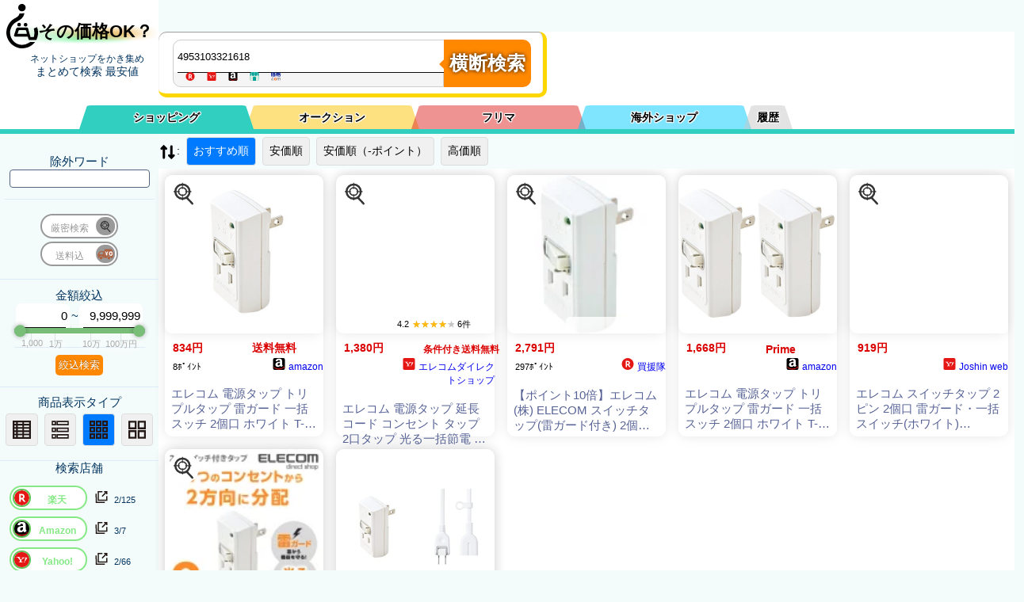

--- FILE ---
content_type: text/html; charset=utf-8
request_url: https://kaimono.benzo.jp/4953103321618.html
body_size: 30488
content:
<!DOCTYPE html> <html lang="ja"> <head> <meta charset="UTF-8"> <meta name="viewport" content="width=device-width, initial-scale=1.0"> <!-- プレコネクト --> <link href="//item-shopping.c.yimg.jp" rel="preconnect"> <link href="//thumbnail.image.rakuten.co.jp" rel="preconnect"> <link href="//m.media-amazon.com" rel="preconnect"> <!-- <link href="//img1.kakaku.k-img.com" rel="preconnect"> --> <!-- プレJSON --> <link rel="preload" href="./0900/json/rakuten.php?keyword=4953103321618&sortid=0&MinPrice=0&MaxPrice=9999999&souryou=false&NGKeyword=&category=0&ItemPage=1" as="fetch" crossorigin="anonymous"><link rel="preload" href="./0900/json/yahoo_s.php?keyword=4953103321618&sortid=0&MinPrice=0&MaxPrice=9999999&souryou=false&NGKeyword=&category=0&ItemPage=1" as="fetch" crossorigin="anonymous"><link rel="preload" href="./0900/json/amazon.php?keyword=4953103321618&sortid=0&MinPrice=0&MaxPrice=9999999&souryou=false&NGKeyword=&category=0&ItemPage=1" as="fetch" crossorigin="anonymous"><link rel="preload" href="./0900/json/etc_vc.php?keyword=4953103321618&sortid=0&MinPrice=0&MaxPrice=9999999&souryou=false&NGKeyword=&category=0&ItemPage=1" as="fetch" crossorigin="anonymous"><link rel="preload" href="//benzo.xsrv.jp/kakakucom/kakakucom_json.php?keyword=4953103321618&sortid=0&MinPrice=0&MaxPrice=9999999&souryou=false&NGKeyword=&category=0&ItemPage=1" as="fetch" crossorigin="anonymous"> <!-- noindex 13--> <title>4953103321618の最安をネットショップ から 横断検索。　　～価格比較の[その価格OK？]～</title> <!-- SEO関連のメタタグ --> <meta name="description" content="4953103321618を、ネットショップ総ざらいに検索！　最安値もレア商品も見つかります"> <meta name="keywords" content="4953103321618,価格比較,横断検索,最安値,まとめ検索,最安値検索,商品一括検索"> <!-- URL正規化 --> <link rel="canonical" href="https://kaimono.benzo.jp/4953103321618.html"> <!-- スタイルシートのリンク　※※行頭が　＜link rel="stylesheet"　で始まる奴は削除対象なので注意　all.cssに置き換わる --> <style type="text/css"> :root{--color1:#DB0000;--color1_d:#F80;--color1_a:#DB0000;--color2:#576396;--color3:#50667f;--color4:#41afa5;--color5:#dbebfa;--colorBG2:#222222;--tab-color:var(--colorBG2);--active-tab-color:#93A4A4;--color_BTN:var(--color1_d);--color_BTN2:linear-gradient(var(--color2),var(--color3));--color_G1:linear-gradient(#8EF5D5,#5FC2F5);--color_G2:linear-gradient(#0a0a0a, #b9ecee);--colorBG1:#fbfeff;--colorBG3:#59626a;--colorBG4:#ced7df;--colorBG5:#eff3f6;--colorBG6:#f4f7f9;--colorBG7:#F0F0F0;--colorRed:rgb(213, 54, 10);--fontSize:23.083;--Select1:48,207,192;--Select2:251,193,0;--Select3:222,40,39;--Select4:0,204,255;--Select5:200,200,200;--Select1_A:rgba(var(--Select1), 1);--Select2_A:rgba(var(--Select2), 1);--Select3_A:rgba(var(--Select3), 1);--Select4_A:rgba(var(--Select4), 1);--Select5_A:rgba(var(--Select5), 1);--Select1_B:rgba(var(--Select1), 0.5);--Select2_B:rgba(var(--Select2), 0.5);--Select3_B:rgba(var(--Select3), 0.5);--Select4_B:rgba(var(--Select4), 0.5);--Select5_B:rgba(var(--Select5), 0.5);--Select1_C:rgba(var(--Select1), 0.05);--Select2_C:rgba(var(--Select2), 0.05);--Select3_C:rgba(var(--Select3), 0.05);--Select4_C:rgba(var(--Select4), 0.05);--Select5_C:rgba(var(--Select5), 0.05)}body{overflow:scroll}@media screen and (max-width:900px){:root{--sideWidth:0}}test{background-color:#b3ff5d;color:#30cfc0}a:visited{color:green}.hidden{display:none!important}#sidebar .col{padding:10px 0 14px 0;border-bottom:1px solid var(--color5)}html{font-size:15px}#stb_l4,#stb_l5,#stb_l6,#stb_l7,#stb_l8{display:none}.ShopSelect{overflow:hidden;height:2.6rem}#ShopA_SelectW,#ShopF_SelectW,#ShopI_SelectW{display:none}.Shop_SelectW{text-align:left;padding:10px 0 5px 10px}.ShopSSu{display:inline-block;line-height:1.2rem;font-size:.7rem}h1{background-image:linear-gradient(to right,rgba(255,255,255,1) 0,rgba(255,255,255,0) 20%,rgba(255,255,255,0) 80%,rgba(255,255,255,1) 100%),linear-gradient(180deg,rgba(255,255,255,1) 0,rgba(255,255,255,1) 60%,rgba(255,255,255,0) 80%,rgba(255,255,255,0) 90%,rgba(255,255,255,1) 100%),radial-gradient(at 78% 56%,#f09c02 0,transparent 50%),radial-gradient(at 56% 21%,hsla(38,81%,71%,1) 0,transparent 50%),radial-gradient(at 1% 95%,hsla(291,100%,99%,1) 0,transparent 50%),radial-gradient(at 14% 65%,hsla(129,89%,76%,1) 0,transparent 50%),radial-gradient(at 58% 58%,hsla(11,78%,75%,1) 0,transparent 50%),radial-gradient(at 31% 19%,hsla(73,62%,71%,1) 0,transparent 50%),radial-gradient(at 17% 45%,hsla(66,60%,66%,1) 0,transparent 50%),radial-gradient(at 92% 14%,hsla(78,86%,75%,1) 0,transparent 50%),radial-gradient(at 47% 94%,hsla(140,95%,62%,1) 0,transparent 50%),radial-gradient(at 23% 55%,hsla(216,62%,78%,1) 0,transparent 50%)}#h1a{display:flex;align-items:center;justify-content:center;text-align:center;border:none;text-decoration:none;color:#000;z-index:11}#h1_sub{padding:10px 0;margin-left:20px}.logo_icon{margin-top:-10px;display:inline-block;width:40px;height:80px;margin-bottom:-20px}.logo_name{font-size:22px;margin-top:25px;vertical-align:middle}.button-group{display:inline-flex;flex-direction:row}.button-group input[type=radio]{display:none}.button-group label{background-color:#f0f0f0;color:#000;padding:8px;margin:4px;text-align:center;border:1px solid #ddd;cursor:pointer}.button-group input[type=radio]:checked+label{background-color:#007bff;color:#fff}#view_list{margin:0}#sortselect{display:none}.sortbtn{border-radius:4px}@media (max-width:600px){#sortlist{display:none}#sortselect{display:inline-block}}.rate-wrap{font-size:.7rem;display:flex;align-items:center;padding:5px}.rate{position:relative;display:inline-block;width:calc((var(--max-stars) * 1em));height:.9em;padding:0 4px;z-index:5}.rate::after,.rate::before{position:absolute;display:inline-block;top:0;height:1.1em;line-height:1.1em}.rate::before{content:"★★★★★★★★★★★★★★★★★★★★★★★★";overflow:hidden;color:#c4c4c4;width:calc(var(--max-stars) * 1em);z-index:6}.rate::after{content:"★★★★★★★★★★★★★★★★★★★★★★★★";overflow:hidden;width:calc((var(--max-stars) * 1em)/ var(--max-stars) * var(--score));color:#ffb906;z-index:7}.icons{width:1.5rem;height:1.5rem;line-height:1.5rem;vertical-align:middle}.tab-label{color:#000;text-shadow:1px 1px 1px #fff,-1px 1px 1px #fff,1px -1px 1px #fff,-1px -1px 1px #fff,1px 0 1px #fff,0 1px 1px #fff,-1px 0 1px #fff,0 -1px 1px #fff;text-align:center;order:-1;position:relative;z-index:1;cursor:pointer;flex:1;font-weight:700;line-height:30px;height:0;padding:0;border-bottom:30px solid #bacfda;border-left:10px solid transparent;border-right:10px solid transparent;border-radius:1rem 1rem 0 0}.tab1{border-color:var(--Select1_B)}.tab2{border-color:var(--Select2_B)}.tab3{border-color:var(--Select3_B)}.tab4{border-color:var(--Select4_B)}.tab5{border-color:var(--Select5_B);width:3rem;max-width:3em}#tab1:checked~.tab1{border-color:var(--Select1_A)}#tab2:checked~.tab2{border-color:var(--Select2_A)}#tab3:checked~.tab3{border-color:var(--Select3_A)}#tab4:checked~.tab4{border-color:var(--Select4_A)}#tab5:checked~.tab5{border-color:var(--Select5_A)}.tab-label:not(:last-of-type){margin-right:-10px}#tab1:checked~.tab1,#tab2:checked~.tab2,#tab3:checked~.tab3,#tab4:checked~.tab4,#tab5:checked~.tab5,.tab1,.tab2,.tab3,.tab4,.tab5{border-left:10px solid transparent;border-right:10px solid transparent}#tab1:checked~.tab1,#tab2:checked~.tab2,#tab3:checked~.tab3,#tab4:checked~.tab4,#tab5:checked~.tab5{z-index:100}.tab-content{width:100%;height:0;overflow:hidden;opacity:0}.tab-switch:checked+.tab-label+.tab-content{height:auto;overflow:auto;padding:15px 0 0 0;opacity:1;transition:.5s opacity}.tab-wrap:after{content:'';width:100%;height:1px;background-color:var(--active-tab-color);display:block;order:-1}.tab-switch{display:none}.sh_p_w{width:calc(100% - 7rem - 10rem);display:inline-block}#filter{display:block;width:455px;height:58px;padding:10px 10px 10px 20px;margin:10px auto 10px var(--sideWidth);border-radius:10px;box-shadow:0 1px 1px rgba(0,0,0,.4) inset,0 1px 0 rgba(255,255,255,.2);border-bottom:5px solid gold;border-right:5px solid gold}#filterInBox{display:inline-block;width:340px;border:1px solid #cecece;border-radius:10px 0 0 10px;margin-left:-2px;background-color:#f5f5f5;float:left}#filter .keyword{width:340px;height:20px;padding:10px 5px;float:left;font:bold 15px;border:0;border-radius:10px 0 0 0;box-shadow:0 6px 0 -5px #0d0d0d;z-index:100}.search-history{border:1px solid #ccc;display:none;z-index:1000;background-color:#fff;width:340px}.search-history .history-item{padding:5px;cursor:pointer}.search-history .history-item:hover{background-color:#f0f0f0}#keyword:focus+.search-history{display:block}#Exclusion_Keyword{border-radius:4px;border:1px solid var(--color3);padding:3px}.ShST{cursor:default}#ST{content:" ";display:inline-block;height:15px;width:340px;padding-left:9px;font-size:.8em;color:var(--color2);overflow:hidden}#Sh_button{overflow:visible;position:relative;float:left;border:0;padding:0;cursor:pointer;height:60px;width:110px;font:bold 15px/40px;font-size:24px;color:#fff;font-weight:600;text-transform:uppercase;background:var(--color1_d);border-radius:0 10px 10px 0;text-shadow:0 0 5px rgba(0,0 ,0,.9);-webkit-border-radius:0 10px 10px 0;-moz-border-radius:0 10px 10px 0}#Sh_button2{padding:4px;color:#fff;border:0;cursor:pointer;background:var(--color1_d);text-shadow:0 -1px 0 rgba(0,0 ,0,.3);border-radius:5px}#filter button:hover{background:var(--color1_a)}#filter button:active,#filter button:focus{background:var(--color1_a)}#filter button:before{content:'';position:absolute;border-width:8px 8px 8px 0;border-style:solid solid solid none;border-color:transparent var(--color1_d) transparent;top:23px;left:-6px}#filter button:hover:before{border-right-color:var(--color1_a)}#filter button:focus:before{border-right-color:var(--color1_a)}#filter button::-moz-focus-inner{border:0;padding:0}.ShopLoadIco{vertical-align:bottom;width:1.3rem;height:1.3rem;margin-left:.3rem;display:none;float:right}#mode5_goukei{display:none}.mode_msg{color:var(--color1);font-size:x-small}#exc_keyword_w{display:block;margin:6px}.slider_box{display:inline-block;width:11rem;height:4rem;top:1px;clear:both;position:relative;z-index:1}#kin_max,#kin_min{padding:0 .2rem;box-shadow:0 6px 0 -5px #0d0d0d;height:2rem;position:relative;font-size:1rem;text-align:right;display:inline-block;z-index:4;border-radius:7px 7px 0 0}#kin_min{width:4.1rem}#kin_max{width:4.9rem}.slider_body{margin:-2.1rem 0 0 0;width:100%;height:2rem;display:flex}.slider_box .slider{width:100%;height:100%;top:2rem;display:inline-block;flex-direction:column;justify-content:flex-start;align-items:center;position:relative;right:0;z-index:5}.inner100,.slider_box .slider_memori{width:100%;height:2rem}.inner100{position:relative}.slider_box #item_kin_max,.slider_box #item_kin_min,.slider_box .memori,.slider_box .memoriA{position:absolute;text-align:center;width:10rem;text-shadow:1px 1px 1rem #eee,-1px -1px 1rem #eee,0 0 1rem #eee}.slider_box #item_kin_min{left:calc(10% - 5rem + 4px);font-size:1.3rem;z-index:2}.slider_box #item_kin_max{left:calc(90% - 5rem - 5px);font-size:1.3rem;z-index:2}.slider_box .memoriA{color:#aaa;font-size:.75rem;top:1rem}.slider_box .slider{margin-top:5px}.slider_box .track{position:relative;width:100%;height:.5rem;margin-top:-.2rem;background-color:#bdc3c7;border-radius:.5rem;cursor:pointer}.slider_box .range{position:absolute;top:-0rem;height:.5rem;bottom:0;left:0;right:0;background-color:#78bd78;border-radius:.5rem}.slider_box .thumb{position:absolute;top:0;transform:translateY(-.25rem);width:1rem;height:1rem;background-color:#78bd78;border-radius:50%;box-shadow:0 0 4px rgba(0,0,0,.2);box-shadow:0 0 5px 1px rgba(43,43,50,.3);cursor:ew-resize}.slider_box .left{left:0;cursor:pointer}.slider_box .right{right:0;cursor:pointer}.slider_box input{width:calc(100%);position:absolute;border:none;left:0}.input_joint{margin-left:-.1rem;margin-right:-.2rem}.slider_box #input-left,.slider_box #input-right{width:calc(100%);top:-1rem;cursor:col-resize;position:absolute;border:none;pointer-events:none;z-index:10;appearance:none;opacity:0;pointer-events:none;cursor:col-resize}.slider_box input::-webkit-slider-thumb{pointer-events:all;appearance:none;background-color:red;width:2.5rem;height:1.5rem}.hai{background-color:#eee}.slider_box #item_kin_max::after,.slider_box #item_kin_min::after,.slider_box .memori::after,.slider_box .memoriA::after{content:"";display:inline-block;width:1px;height:.6rem;background-color:#d8e5e1;position:absolute;top:0;right:50%}.slider_box .memoriA::after{height:1.6rem;top:-1rem;width:1px}.slider_box .left::before,.slider_box .right::after{display:none;position:relative;content:attr(data-item);background-color:#fff;font-size:12px;padding:0 0 .5rem 0;height:1.2rem;width:100%;z-index:1;border-radius:1rem 1rem 1rem 1rem;opacity:1;top:1rem;vertical-align:middle;text-align:center}.switchArea{display:inline-block;margin:2px;padding-left:0;line-height:1.4em;letter-spacing:0;text-align:center;font-size:1.3em;position:relative;width:5em}.switchArea input[type=checkbox]{display:none}.switchArea label{display:block;box-sizing:border-box;border:2px solid #999;border-radius:1.5em;cursor:pointer;background:#fff}.switchArea input[type=checkbox]:checked+label{border-color:#85e985}.switchArea label span{font-size:.6em;line-height:.7em;top:0}.switchArea label span{position:relative;padding:0;left:-1em;color:#999}.switchArea input[type=checkbox]:checked+label span{position:relative;padding:0;left:1em;color:#85e985;font-weight:700}.switchArea .swImg{position:absolute;width:1.2em;height:1.2em;background:#999;top:4px;left:-4px;border-radius:1em;transition:.2s;transform:translateX(3.8em);pointer-events:none;overflow:hidden}.switchArea .swImg .f_icon{width:1em;height:1em;top:-1em;margin-top:2px;border-radius:50%;-webkit-filter:grayscale(50%);-moz-filter:grayscale(50%);-ms-filter:grayscale(50%);-o-filter:grayscale(50%);filter:grayscale(50%)}.switchArea input[type=checkbox]:checked~.swImg{transform:translateX(0);background:#61c359;left:4px}.switchArea input[type=checkbox]:checked~.swImg .f_icon{-webkit-filter:grayscale(0);-moz-filter:grayscale(0);-ms-filter:grayscale(0);-o-filter:grayscale(0);filter:grayscale(0);background-color:#fff}#ST .f_icon{height:1em;min-width:1rem;max-width:1.6rem}.goukei{text-align:center;height:1rem;display:block;margin:5px}.description1{display:none;position:absolute;padding:.7rem;font-size:1rem;line-height:1.2rem;color:#000;border-radius:5px;background:gold;width:10rem;margin-top:0;margin-left:-25px;font-weight:700;z-index:2}.description1:before{content:"";position:absolute;top:5px;right:calc(100% - 2px);border:14px solid transparent;border-top:15px solid gold;transform:rotateZ(90deg)}.janchk:hover .description1{display:inline-block;top:0;left:80px}.switchArea:hover .description1{display:inline-block;top:-2rem;left:10rem;width:24rem;z-index:1100}#SearchComplete,#nowLoading{display:none;align-items:center;justify-content:center;height:200px}#nowLoading{display:flex;flex-direction:column;align-items:center;justify-content:center;bottom:1px;z-index:1000;background:#fff;text-align:center}#nowLoading_txt{display:block}#nowLoading_Genmitu{display:block}.top-row{display:flex;align-items:center}#nowLoading .loader{border:4px solid #f3f3f3;border-top:4px solid #3498db;border-radius:50%;width:40px;height:40px;animation:spin 2s linear infinite}@keyframes spin{0%{transform:rotate(0)}100%{transform:rotate(360deg)}}#nowLoading .text{margin-top:10px;text-align:center;font-size:14px}.cf:after,.cf:before{content:"";display:table}.cf:after{clear:both}.cf{zoom:1}@media screen and (max-width:500px){.tab-label{font-size:.65rem}}@media screen and (max-width:450px){#filter{transform:scale(.75);transform-origin:top left;margin-bottom:-12px!important}#filterInBox{width:300px}#nav2{top:107px!important}}@media screen and (max-width:350px){.tab-label{font-size:.65rem;line-height:1rem}} :root{--sideWidth:200px}*{margin:0;padding:0}.small{font-size:smaller}body,html{position:relative;min-height:100%}#mainW{height:100%;padding-bottom:50px}body{font-size:14px;font-family:"Helvetica Neue",Arial,"Hiragino Kaku Gothic ProN","Hiragino Sans","BIZ UDPGothic",Meiryo,sans-serif;-webkit-text-size-adjust:100%}.main{background:#fff;margin-left:var(--sideWidth)}#main p{margin-bottom:1em;line-height:1.9}#nav2{position:sticky;top:129px;z-index:100}#svgs{display:none}#global-head{position:sticky;top:0;color:#033560;width:var(--sideWidth);text-align:center;z-index:102}#tab-wrap{display:flex;position:relative;flex-wrap:wrap;margin:10px auto 0 calc(var(--sideWidth)/ 2);max-width:900px;z-index:10}#sidebar{font-size:15px;padding-top:10px;width:var(--sideWidth);height:100%;position:fixed;color:#033560;text-align:center;z-index:100}#nav1{margin-top:-80px;top:0;position:sticky;background-color:#fff;border-bottom-width:6px;border-bottom-style:solid;border-bottom-color:var(--Select1_A);z-index:101}#global-nav a{color:#033560;text-decoration:none;display:block;padding:15px 0;-moz-transition:background-color .3s linear;-webkit-transition:background-color .3s linear;transition:background-color .3s linear}#nav-toggle{display:none;position:absolute;top:5px;right:5px;height:32px;background-color:rgba(255,255,255,.6)}#nav-toggle>div{position:relative;width:32px}#nav-toggle span{width:100%;height:4px;left:0;display:block;background:#033560;position:absolute;-webkit-transition:.35s ease-in-out;-moz-transition:.35s ease-in-out;transition:.35s ease-in-out}#nav-toggle span:nth-child(1){top:0}#nav-toggle span:nth-child(2){top:11px}#nav-toggle span:nth-child(3){top:22px}#overlay{display:none;position:fixed;background:rgba(0,0,0,.6);width:100%;height:100%;top:0;left:0;right:0;bottom:0}footer{display:block;position:sticky;top:100vh;width:100%;margin-top:-40px;background:#4a3}#AllRightsReserved{float:right}@media screen and (max-width:900px){.main{margin-left:0}#global-head{width:calc(100% - 20px);padding:0 10px;display:-webkit-flex;display:flex;z-index:10}.ShST{cursor:pointer}#nav1{margin-top:0;z-index:1000}#tab-wrap{margin:5px auto 0 20px;font-size:small}#sidebar{display:none;position:absolute;right:-300px;top:0;height:100%;width:300px;color:#333;background:#f5f5f5;-webkit-transition:.35s ease-in-out;transition:.35s ease-in-out}#global-nav .sub-menu-head:after,#global-nav .sub-menu-nav{display:none}#nav-toggle{display:block;position:fixed;top:5px;right:5px}.open{overflow:hidden}.open #overlay{display:block}.open #sidebar{display:block;position:fixed;-webkit-transform:translate3d(-300px,0,0);transform:translate3d(-300px,0,0)}.open #nav-toggle span:nth-child(1){top:11px;-webkit-transform:rotate(45deg);-moz-transform:rotate(45deg);transform:rotate(45deg)}.open #nav-toggle span:nth-child(2){width:0;left:50%}.open #nav-toggle span:nth-child(3){top:11px;-webkit-transform:rotate(-45deg);-moz-transform:rotate(-45deg);transform:rotate(-45deg)}#overlay{z-index:200}#sidebar{z-index:1000}#nav-toggle{z-index:1100}#filter{position:relative;padding:10px 10px 5px 20px;margin:10px auto 10px 10px;z-index:100}#h1_sub{padding:10px 0;margin-top:20px}}@media screen and (max-width:400px){#sidebar{right:-200px;width:200px;padding-top:60px}.open #sidebar{-webkit-transform:translate3d(-200px,0,0);transform:translate3d(-200px,0,0)}} .f_icon{height:1rem;min-width:1rem;max-width:1.6rem}.I_Shop{display:flex;align-items:center}.I_Shop .S_item_Shop{display:inline-flex;align-items:center}h3{font-weight:100}.I_Title_A{color:var(--color2);text-decoration:none}.sold{width:30%;height:30%;position:absolute;z-index:12}.A{position:relative}.A .col{position:relative;display:flex;align-items:flex-start;gap:10px;box-shadow:0 0 15px rgba(0,0,0,.1);margin:8px}.A .I_Kin_Etc_W,.A .I_Title_W{flex-grow:1;display:flex;flex-direction:column;align-items:flex-start;gap:5px}.A .I_Kin_Etc_W{flex-grow:0;flex-basis:7rem;flex-shrink:0;padding:10px}.A .I_Kin{font-weight:700;color:var(--color1);padding:0 0 10px 0;width:100%}.A .I_souryou{width:100%;font-weight:700;color:var(--color1)}.A .janchk{position:absolute;top:5px;left:-205px;width:2.5rem;height:2.5rem;z-index:11;display:flex;background:#fff;border-radius:20px}.A .I_Img_WW{position:relative;flex:0 0 30vw;width:30vw;height:30vw;max-width:200px;max-height:200px;overflow:hidden;border-radius:10px;box-shadow:0 0 15px rgba(0,0,0,.1)}.A .I_Img_bk{position:absolute;top:0;left:0;width:100%;height:100%;background-size:100% 100%;filter:blur(20px);z-index:1}.A .I_Img{position:relative;width:100%;height:100%;object-fit:contain;z-index:10;opacity:.85}.A .I_Title{display:inline-block;margin:5px}.A .I_Kin_Etc_W{position:relative;height:180px}.A .I_Shop{font-size:.8rem;position:absolute;bottom:40px}.A .rate-wrap{position:absolute;bottom:10px}.A .I_Title_W{position:relative;flex-grow:1;height:180px;display:flex;flex-direction:column;align-items:flex-start;overflow:hidden;gap:5px;padding:10px}.A .I_subTitle{position:absolute;bottom:0;margin-bottom:10px;display:-webkit-box;-webkit-line-clamp:3;-webkit-box-orient:vertical;overflow:hidden;text-overflow:ellipsis;background-color:#e9e9e9;padding:15px 20px 0 15px;width:calc(100% - 50px);border-bottom:15px solid #e9e9e9}@media screen and (max-width:450px){:root{--W_width:450}}@media screen and (max-width:430px){:root{--W_width:430}}@media screen and (max-width:410px){:root{--W_width:410}}@media screen and (max-width:390px){:root{--W_width:390}}@media screen and (max-width:370px){:root{--W_width:370}}@media screen and (max-width:350px){:root{--W_width:350}}@media screen and (max-width:330px){:root{--W_width:330}}@media screen and (max-width:310px){:root{--W_width:310}}@media screen and (max-width:290px){:root{--W_width:290}}@media screen and (max-width:270px){:root{--W_width:270}}@media screen and (max-width:250px){:root{--W_width:250}}@media screen and (max-width:450px){.B #mode1,.B #mode2,.B #mode3,.B #mode4,.B #mode5{display:flex;flex-wrap:wrap;gap:10px;align-items:stretch}.B .col{transform:scale(calc(var(--W_width)/ 250 / 2));transform-origin:top left;width:200px;height:330px;gap:10px;box-shadow:0 0 15px rgba(0,0,0,.1);margin:8px;margin:0 calc(-200px + ((var(--W_width)/ 250 / 2) * 200px)) calc(-300px + ((var(--W_width)/ 250 / 2) * 300px)) 0!important}}.B #mode1,.B #mode2,.B #mode3,.B #mode4,.B #mode5{display:flex;flex-wrap:wrap;gap:10px;align-items:stretch}.B .col{width:200px;height:330px;gap:10px;box-shadow:0 0 15px rgba(0,0,0,.1);margin:8px;border-radius:10px}.B .I_Kin_Etc_W,.B .I_Title_W{flex-grow:1;flex-direction:column;align-items:flex-start;gap:5px}.B .I_Kin_Etc_W{position:relative;width:200px;padding:10px}.B .I_Kin,.B .I_souryou{display:inline-block;width:50%;box-sizing:border-box;font-weight:700;color:var(--color1);white-space:nowrap;overflow:hidden;text-overflow:ellipsis}.B .janchk{position:absolute;top:-195px;left:5px;width:2.5rem;height:2.5rem;z-index:2;display:flex;background:#fff;border-radius:20px}.B .I_Point{display:inline-block;font-size:.7rem;width:70px}.B .I_Shop{display:inline-block;width:120px;text-align:right;font-size:.8rem}.B #mode2 .I_Shop{display:inline-block;width:50px;text-align:right;font-size:.8rem}.B .EndTime{display:inline-block;width:130px}.B .rate-wrap{display:block;width:120px;margin:0;z-index:10;position:absolute;top:-1.4rem;height:1rem;right:20px;background-color:rgba(255 ,255 ,255 ,.8);border-radius:5px;padding:3px}.B .I_Img_WW{position:relative;width:200px;height:200px;max-width:200px;max-height:200px;overflow:hidden;border-radius:10px;box-shadow:0 0 15px rgba(0,0,0,.1)}.B .I_Img_bk{position:absolute;top:0;left:0;width:100%;height:100%;background-size:100% 100%;filter:blur(20px);z-index:1}.B .I_Img{position:relative;width:100%;height:100%;object-fit:contain;z-index:2;opacity:.85}.B .I_Title{display:inline-block;font-size:1rem;margin:8px 8px 0 8px;display:-webkit-box;-webkit-line-clamp:3;-webkit-box-orient:vertical;overflow:hidden;text-overflow:ellipsis}.B .I_Title_W{position:relative;flex-grow:1;height:200px;display:flex;flex-direction:column;align-items:flex-start;overflow:hidden}.B .I_subTitle{display:none}.C #mode1,.C #mode2,.C #mode3,.C #mode4,.C #mode5{display:flex;flex-wrap:wrap;gap:10px;align-items:stretch}.C .col{width:300px;height:430px;gap:10px;box-shadow:0 0 15px rgba(0,0,0,.1);margin:8px;border-radius:10px}.C .I_Kin_Etc_W,.C .I_Title_W{flex-grow:1;flex-direction:column;align-items:flex-start;gap:5px}.C .I_Kin_Etc_W{position:relative;width:280px;padding:10px}.C .I_Kin,.C .I_souryou{display:inline-block;width:50%;box-sizing:border-box;font-weight:700;color:var(--color1);white-space:nowrap;overflow:hidden;text-overflow:ellipsis}.C .I_Point{display:inline-block;font-size:.7rem;width:100px}.C .I_Shop{display:inline-block;width:120px;text-align:right;font-size:.8rem}.C #mode2 .I_Shop{display:inline-block;width:50px;text-align:right;font-size:.8rem}.C .EndTime{display:inline-block;width:130px}.C .rate-wrap{display:block;width:120px;margin:0;z-index:10;position:absolute;top:-1.1rem;height:1rem;right:0;background-color:rgba(255 ,255 ,255 ,.6);border-radius:5px;padding:3px}.C .janchk{position:absolute;top:-295px;left:5px;width:2.5rem;height:2.5rem;z-index:2;display:flex;background:#fff;border-radius:20px}.C .I_Img_WW{position:relative;width:300px;height:300px;max-width:300px;max-height:300px;overflow:hidden;border-radius:10px;box-shadow:0 0 15px rgba(0,0,0,.1)}.C .I_Img_bk{position:absolute;top:0;left:0;width:100%;height:100%;background-size:100% 100%;filter:blur(20px);z-index:1}.C .I_Img{position:relative;width:100%;height:100%;object-fit:contain;z-index:2;opacity:.85}.C .I_Title{display:inline-block;font-size:1rem;margin:8px 8px 0 8px;display:-webkit-box;-webkit-line-clamp:3;-webkit-box-orient:vertical;overflow:hidden;text-overflow:ellipsis}.C .I_Title_W{position:relative;flex-grow:1;height:300px;display:flex;flex-direction:column;align-items:flex-start;overflow:hidden}.C .I_subTitle{display:none}@media screen and (max-width:900px){.D .col{width:calc(100vw - 50px)!important}}.D{position:relative}.D .col{position:relative;align-items:flex-start;gap:10px;box-shadow:0 0 15px rgba(0,0,0,.1);margin:8px;min-height:5rem;width:calc(100vw - 250px);overflow:hidden}.D .col{display:flex;align-items:center}.D .I_Img_WW{position:relative;flex:0 0 50px;width:50px;height:50px;max-width:50px;max-height:50px;overflow:hidden;border-radius:10px;box-shadow:0 0 15px rgba(0,0,0,.1)}.D .I_Img_bk{position:absolute;top:0;left:0;width:100%;height:100%;background-size:100% 100%;filter:blur(20px);z-index:1}.D .I_Img{position:relative;width:100%;height:100%;object-fit:contain;z-index:10;opacity:.85}.D .I_Shop{position:absolute;display:inline;right:30px;bottom:4px;font-size:.7rem;width:120px;overflow:hidden;height:1rem;z-index:11}.D .rate-wrap{position:absolute;left:0;bottom:-3px;width:120px;min-width:120px;z-index:10;background-color:#fff}.D .I_Kin_Etc_W,.D .I_Title_W{display:flex;justify-content:flex-start;gap:10px}.D .I_Kin_Etc_W{width:10rem}.D .EndTime{display:block;position:absolute;left:60px;bottom:5px}.D .I_Kin{font-weight:700;color:var(--color1);font-size:1rem;width:6em;min-width:6em;top:0;text-align:right;padding-right:3px;border-right:1px solid #e9e9e9}.D .I_souryou{font-weight:700;color:var(--color1);font-size:small;width:4em;min-width:4em}.D .Product__icon{display:block}.D .I_Point{position:absolute;left:70px;bottom:.5rem;font-size:.7rem;width:80px;min-width:80px;text-align:right}.D .janchk{position:absolute;top:5px;left:50px;width:2.5rem;height:2.5rem;z-index:11;display:flex;background:#fff;border-radius:20px}.D .I_Title{border-left:1px solid #e9e9e9;padding-left:4px;width:calc(100vw - (100vw - 50rem) - 18rem)}.D .I_subTitle{border-left:1px solid #e9e9e9;padding-left:4px;display:-webkit-box;-webkit-line-clamp:4;-webkit-box-orient:vertical;overflow:hidden;text-overflow:ellipsis;width:calc(100vw - 50rem);min-width:calc(100vw - 65rem);max-width:calc(100vw - 65rem);margin-left:auto;margin-right:0;font-size:small;position:absolute;right:0;top:0}.hitWord1{background:linear-gradient(transparent 0,#ff6 0)}.hitWord2{background:linear-gradient(transparent 0,#85ff66 0)}.hitWord3{background:linear-gradient(transparent 0,#ffe366 0)}.hitWord4{background:linear-gradient(transparent 0,#66e0ff 0)}.hitWord5{background:linear-gradient(transparent 0,#66adff 0)}.hitWord6{background:linear-gradient(transparent 0,#8aff66 0)}.hitWord7{background:linear-gradient(transparent 0,#66faff 0)}.hitWord8{background:linear-gradient(transparent 0,#fa66ff 0)}.hitWord9{background:linear-gradient(transparent 0,#ba66ff 0)}.hitWord10{background:linear-gradient(transparent 0,#fc9494 0)} </style> </head> <body> <!-- ヘッダー --> <header id="global-head"> <h1><a href="https://kaimono.benzo.jp/" class="CL" id="h1a" target="_top"> <svg class="logo_icon"><use xlink:href="#logo_icon" ></use></svg> <span class="logo_name">その価格OK？</span> </a> </h1> <p id="h1_sub"><span class="small">ネットショップをかき集め</span> <br>まとめて検索 最安値 </p> </header> <!-- トグルメニューボタン --> <div id="nav-toggle"> <div> <span></span> <span></span> <span></span> </div> </div> <!-- 検索コントロールと　セレクトタブ --> <nav id="nav1"> <div id="filter"> <div id="filterInBox"> <!-- 検索ボックス --> <input type="text" name="keyword" id="keyword" class="keyword" inputmode="search" value="4953103321618" aria-label="商品キーワードを入力してください" placeholder="商品キーワードを入力してください" tabindex="0" autocomplete="off"/> <div id="searchHistory" class="search-history"></div> <div id="ST"></div> </div> <label> <button type="submit" id="Sh_button">横断検索</button> </label> </div> <!-- 検索対象　セレクト　タブ --> <div id="tab-wrap"> <input id="tab1" type="radio" name="tab" class="tab-switch" checked="checked"><label class="tab-label tab1" for="tab1">ショッピング</label> <input id="tab2" type="radio" name="tab" class="tab-switch"><label class="tab-label tab2" for="tab2">オークション</label> <input id="tab3" type="radio" name="tab" class="tab-switch"><label class="tab-label tab3" for="tab3">フリマ</label> <input id="tab4" type="radio" name="tab" class="tab-switch" ><label class="tab-label tab4" for="tab4" >海外ショップ</label> <input id="tab5" type="radio" name="tab" class="tab-switch" ><label class="tab-label tab5 tab_rireki" for="tab5">履歴</label> </div> </nav> <!-- サイドバー --> <aside id="sidebar"> <nav id="global-nav"> <div id="exc_keyword_w" class="col"> 除外ワード<input type="text" id="Exclusion_Keyword"> </div> <div class="col"> <!-- 厳密検索 --> <div class="switchArea "> <input type="checkbox" id="genmitu" > <label for="genmitu"><span>厳密検索</span></label> <div class="swImg"><svg class="f_icon" ><use xlink:href="#sh_plus"></use></svg></div> <div class="description1">検索ワードが存在しない商品を除外する（目的外商品が多く現れるときなどにお勧め）</div> </div> <!-- 送料込み --> <div class="switchArea "> <input type="checkbox" id="sou_ryou" > <label for="sou_ryou"><span>送料込</span></label> <div class="swImg"><svg class="f_icon"><use xlink:href="#souryou"></use></svg></div> </div> <!-- --> <div class="switchArea" id="switch_hanbai" style="display: none;"> <input type="checkbox" id="hanbai" checked> <label for="hanbai"><span>販売中商品</span></label> <div class="swImg"><svg class="f_icon"><use xlink:href="#niko_mu-"></use></svg></div> </div> </div> <!-- 金額スライダー --> <div class="slider_box col">金額絞込 <div class="slider_input_box"> <input type="text" id="kin_min" name="kin_min" class="Kin" value="0" step="1" min="0" max="99999999" inputmode="numeric"> <span class="input_joint">~</span> <input type="text" id="kin_max" name="kin_max" class="Kin" value="99,999,999" step="1" min="0" max="99999999" inputmode="numeric"> </div> <div class="slider_body"> <div class="slider"> <input type="range" id="input-left" min="0" max="99999999" value="0" /> <input type="range" id="input-right" min="0" max="99999999" value="99999999" /> <div class="track" id="slider_track"> <div class="range"></div> <div class="thumb left"></div> <div class="thumb right"></div> </div> </div> </div> <div class="slider_memori"> <div class="inner100" id="Memori_inner"> <div id="item_kin_min"></div> <div id="item_kin_max"></div> </div> </div> </div> <div class="col"> <button type="submit" id="Sh_button2">絞込検索</button> </div> <!--　表示形式ボタン --> <div class="col"> <div>商品表示タイプ</div> <group id="view_list" class="button-group"> <input type="radio" name="view" id="viewbtn0" class="viewbtn_r" value="D"><label for="viewbtn0" class="sortbtn"> <svg class="icons" id="list_ico"><use xlink:href="#list_table"></use></svg> </label> <input type="radio" name="view" id="viewbtn1" class="viewbtn_r" value="A"><label for="viewbtn1" class="sortbtn"> <svg class="icons" id="list_ico"><use xlink:href="#list"></use></svg> </label> <input type="radio" name="view" id="viewbtn2" class="viewbtn_r" value="B" checked><label for="viewbtn2" class="sortbtn"> <svg class="icons" id="tile_ico"><use xlink:href="#tile9"></use></svg> </label> <input type="radio" name="view" id="viewbtn3" class="viewbtn_r" value="C"><label for="viewbtn3" class="sortbtn"> <svg class="icons" id="tile_ico"><use xlink:href="#tile4"></use></svg> </label> </group> </div> </nav> <!-- 店舗選択　▼ --> <div class="con_w" id="SelectShopW"> <div class="bg_h3 w_full mini_title Side1_in">検索店舗</div> <div id="ShopS_SelectW" class="Shop_SelectW"> <div class="ShopSelect"><div class="switchArea"> <input type="checkbox" id="rakuten_Sh" checked="checked" name="ShopSelect" value="0"> <label for="rakuten_Sh"><span>楽天</span></label> <div class="swImg"><svg class="f_icon"><use xlink:href="#rakuten"></use></svg></div> </div> <a href="https://www.rakuten.co.jp/" target="_blank" rel="noopener noreferrer"><svg class="f_icon"><use xlink:href="#out_open"></use></svg></a> <div class="ShopSSu"><span id="rakuten_ShSu"></span><svg class="ShopLoadIco" id="rakuten_Loading"><use xlink:href="#load_pac"></use></svg></div> </div> <div class="ShopSelect"><div class="switchArea"> <input type="checkbox" id="amazon_Sh" checked="checked" name="ShopSelect" value="2"> <label for="amazon_Sh"><span>Amazon</span></label> <div class="swImg"><svg class="f_icon"><use xlink:href="#amazon"></use></svg></div> </div> <a href="https://www.amazon.co.jp/" target="_blank" rel="noopener noreferrer"><svg class="f_icon"><use xlink:href="#out_open"></use></svg></a> <div class="ShopSSu"><span id="amazon_ShSu"></span><svg class="ShopLoadIco" id="amazon_Loading"><use xlink:href="#load_pac"></use></svg></div> </div> <div class="ShopSelect"><div class="switchArea"> <input type="checkbox" id="Yahoo_Sh" checked="checked" name="ShopSelect" value="1"> <label for="Yahoo_Sh"><span>Yahoo!</span></label> <div class="swImg"><svg class="f_icon"><use xlink:href="#Yahoo"></use></svg></div> </div> <a href="https://shopping.yahoo.co.jp/" target="_blank" rel="noopener noreferrer"><svg class="f_icon"><use xlink:href="#out_open"></use></svg></a> <div class="ShopSSu"><span id="Yahoo_ShSu"></span><svg class="ShopLoadIco" id="Yahoo_Loading"><use xlink:href="#load_pac"></use></svg></div> </div> <div class="ShopSelect"><div class="switchArea"> <input type="checkbox" id="Senmonten_Sh" checked="checked" name="ShopSelect" value="3"> <label for="Senmonten_Sh"><span>専門店</span></label> <div class="swImg"><svg class="f_icon"><use xlink:href="#Senmonten"></use></svg></div> </div> <div class="ShopSSu"><span id="Senmonten_ShSu"></span><svg class="ShopLoadIco" id="Senmonten_Loading"><use xlink:href="#load_pac"></use></svg></div> </div> <div class="ShopSelect"><div class="switchArea"> <input type="checkbox" id="kakaku_Sh" checked="checked" name="ShopSelect" value="4"> <label for="kakaku_Sh"><span>価格.com</span></label> <div class="swImg"><svg class="f_icon"><use xlink:href="#kakaku"></use></svg></div> </div> <a href="https://kakaku.com/" target="_blank" rel="noopener noreferrer"><svg class="f_icon"><use xlink:href="#out_open"></use></svg></a> <div class="ShopSSu"><span id="kakaku_ShSu"></span><svg class="ShopLoadIco" id="kakaku_Loading"><use xlink:href="#load_pac"></use></svg></div> </div> <div id="mode1_goukei" class="goukei"></div> <div class="con_f bg_f" id="ShopSu">推計1,298,000店</div> </div> <!-- オークション --> <div id="ShopA_SelectW" class="Shop_SelectW"> <div class="ShopSelect"><div class="switchArea"> <input type="checkbox" id="YahooA_Sh" checked="checked" name="ShopASelect" value="5"> <label for="YahooA_Sh"><span>ヤフオク</span></label> <div class="swImg"><svg class="f_icon"><use xlink:href="#Yahoo"></use></svg></div> </div> <a href="https://auctions.yahoo.co.jp/" target="_blank" rel="noopener noreferrer"><svg class="f_icon"><use xlink:href="#out_open"></use></svg></a> <div class="ShopSSu"><span id="YahooA_ShSu"></span><svg class="ShopLoadIco" id="YahooA_Loading"><use xlink:href="#load_pac"></use></svg></div> </div> <div id="mode2_goukei" class="goukei"></div> </div> <!-- フリーマーケット --> <div id="ShopF_SelectW" class="Shop_SelectW"> <div class="ShopSelect"><div class="switchArea"> <input type="checkbox" id="rakuma_Sh" checked="checked" name="ShopFSelect" value="6"> <label for="rakuma_Sh"><span> ラクマ</span></label> <div class="swImg"><svg class="f_icon"><use xlink:href="#rakuma"></use></svg></div> </div> <a href="https://fril.jp/" target="_blank" rel="noopener noreferrer"><svg class="f_icon"><use xlink:href="#out_open"></use></svg></a> <div class="ShopSSu"><span id="rakuma_ShSu"></span><svg class="ShopLoadIco" id="rakuma_Loading"><use xlink:href="#load_pac"></use></svg></div> </div> <div class="ShopSelect"><div class="switchArea"> <input type="checkbox" id="paypay_Sh" checked="checked" name="ShopFSelect" value="7"> <label for="paypay_Sh"><span> paypay</span></label> <div class="swImg"><svg class="f_icon"><use xlink:href="#paypay"></use></svg></div> </div> <a href="https://paypayfleamarket.yahoo.co.jp/" target="_blank" rel="noopener noreferrer"><svg class="f_icon"><use xlink:href="#out_open"></use></svg></a> <div class="ShopSSu"><span id="paypay_ShSu"></span><svg class="ShopLoadIco" id="paypay_Loading"><use xlink:href="#load_pac"></use></svg></div> </div> <div class="ShopSelect"><div class="switchArea"> <input type="checkbox" id="mercari_Sh" checked="checked" name="ShopFSelect" value="8"> <label for="mercari_Sh"><span> メルカリ</span></label> <div class="swImg"><svg class="f_icon"><use xlink:href="#mercari"></use></svg></div> </div> <a href="https://jp.mercari.com/" target="_blank" rel="noopener noreferrer"><svg class="f_icon"><use xlink:href="#out_open"></use></svg></a> <div class="ShopSSu"><span id="mercari_ShSu"></span><svg class="ShopLoadIco" id="mercari_Loading"><use xlink:href="#load_pac"></use></svg></div> </div> <div id="mode3_goukei" class="goukei"></div> </div> <!-- 海外ショップ --> <div id="ShopI_SelectW" class="Shop_SelectW"> <div class="ShopSelect"><div class="switchArea"> <input type="checkbox" id="Amazon_US_Sh" checked="checked" name="ShopFSelect" value="10"> <label for="Amazon_US_Sh"><span> Amazon(米)</span></label> <div class="swImg"><svg class="f_icon"><use xlink:href="#Amazon_US"></use></svg></div> </div> <a href="https://amzn.to/3RXDs4j" target="_blank" rel="noopener noreferrer"><svg class="f_icon"><use xlink:href="#out_open"></use></svg></a> <div class="ShopSSu"><span id="Amazon_US_ShSu"></span><svg class="ShopLoadIco" id="Amazon_US_Loading"><use xlink:href="#load_pac"></use></svg></div> <div class="ShopSelect"><div class="switchArea"> <input type="checkbox" id="AliExpress_Sh" checked="checked" name="ShopFSelect" value="10"> <label for="AliExpress_Sh"><span> AliExpre</span></label> <div class="swImg"><svg class="f_icon"><use xlink:href="#AliExpress"></use></svg></div> </div> <a href="https://s.click.aliexpress.com/e/_onFmmj2" target="_blank" rel="noopener noreferrer"><svg class="f_icon"><use xlink:href="#out_open"></use></svg></a> <div class="ShopSSu"><span id="AliExpress_ShSu"></span><svg class="ShopLoadIco" id="AliExpress_Loading"><use xlink:href="#load_pac"></use></svg></div> <div id="mode4_goukei" class="goukei"></div> </div> </div> </div> <!-- 履歴 --> <div id="ShopSET_SelectW"></div> <div id=""> <div class="ShopSelect"><div class="switchArea"> <input type="checkbox" id="rireki_Sh" checked="checked" name="rireki_Sh" value="8"> <label for="rireki_Sh"><span> 履歴保存</span></label> <div class="swImg"><svg class="f_icon"><use xlink:href="#setting"></use></svg></div> </div> </div> <div class="ShopSSu"><span id="rireki_ShSu"></span><svg class="ShopLoadIco" id="rireki_Loading"><use xlink:href="#load_pac"></use></svg></div> </div> <div id="mode5_goukei" class="goukei"></div> <!-- 店舗選択　 --> </aside> <nav id="nav2" class="main"> <!-- ソートボタン --> <div id="sub_menu" class="bg_h2"> <!--　検索条件が増えたら追加する <div id="menu_btn"> <svg class="icons"><use xlink:href="#menu"></use></svg> </div> --> <!-- カテゴリ ▼ --> <svg class="icons"><use xlink:href="#sort"></use></svg>: <select required id="sortselect" name="sortselect"> <option class="sort_s" id="stb_s0" value="0">おすすめ順</option> <option class="sort_s" id="stb_s1" value="1">安価順</option> <option class="sort_s" id="stb_s2" value="2">安価順（-ポイント）</option> <option class="sort_s" id="stb_s3" value="3">高価順</option> <option class="sort_s" id="stb_s4" value="4">終了近順</option> <option class="sort_s" id="stb_s5" value="5">終了遠順</option> <option class="sort_s" id="stb_s6" value="6">入札多い順</option> <option class="sort_s" id="stb_s7" value="7">新着順</option> <option class="sort_s" id="stb_s8" value="8">良いね順</option> </select> <group id="sortlist" class="button-group"> <input type="radio" name="sortbtn" id="sortbtn0" class="sortbtn_r" value="0" checked> <label for="sortbtn0" id="stb_l0" class="sortbtn">おすすめ順</label> <input type="radio" name="sortbtn" id="sortbtn1" class="sortbtn_r" value="1"> <label for="sortbtn1" id="stb_l1" class="sortbtn">安価順</label> <input type="radio" name="sortbtn" id="sortbtn2" class="sortbtn_r" value="2"> <label for="sortbtn2" id="stb_l2" class="sortbtn">安価順（-ポイント）</label> <input type="radio" name="sortbtn" id="sortbtn3" class="sortbtn_r" value="3"> <label for="sortbtn3" id="stb_l3" class="sortbtn">高価順</label> <input type="radio" name="sortbtn" id="sortbtn4" class="sortbtn_r" value="4"> <label for="sortbtn4" id="stb_l4" class="sortbtn">終了近順</label> <input type="radio" name="sortbtn" id="sortbtn5" class="sortbtn_r" value="5"> <label for="sortbtn5" id="stb_l5" class="sortbtn">終了遠順</label> <input type="radio" name="sortbtn" id="sortbtn6" class="sortbtn_r" value="6"> <label for="sortbtn6" id="stb_l6" class="sortbtn">入札多い順</label> <input type="radio" name="sortbtn" id="sortbtn7" class="sortbtn_r" value="7"> <label for="sortbtn7" id="stb_l7" class="sortbtn">新着順</label> <input type="radio" name="sortbtn" id="sortbtn8" class="sortbtn_r" value="8"> <label for="sortbtn8" id="stb_l8" class="sortbtn">良いね順</label> </group> <group id="mode_msg" class="mode_msg"> <span id="mode_msg_1"></span> <span id="mode_msg_2"></span> <span id="mode_msg_3"></span> <span id="mode_msg_4">英語検索推奨・偽商品に注意</span> <span id="mode_msg_5"></span> </group> </div> </nav> <main id="mainW" class="main B"> <!-- セクション1 --> <section id="mode1"><script>var crawler_Flg = false;</script> </section> <!-- セクション2 --> <section id="mode2"> </section> <!-- セクション3 --> <section id="mode3"> </section> <!-- セクション4 --> <section id="mode4"> </section> <!-- セクション4 --> <section id="mode5"> </section> <!-- セクション --> <section id="Explanation"> </section> <div id="nowLoading"> <div class="top-row"> <div class="loader"></div> <div id="nowLoading_txt" class="text">商品を検索しています</div> </div> <div id="nowLoading_Genmitu" class="text"> <b>厳密検索</b>モードは、<b>時間がかかります</b>。<br> しかし、検索結果が無駄に多い場合、厳密検索で絞り込むことで<br> ユーザーの労力を軽減させます。 </div> </div> <div id="SearchComplete"> <div class="ShCnt"></div> <div class="text">--　読み込み終了　--</div> </div> </main> <div id="overlay"></div> <footer> <span id="AllRightsReserved">© 2007-2023 その価格OK? All rights reserved.</span> </footer> <!-- JavaScript　--> <!-- ※※行頭が　＜script type="text/javascript"　で始まる奴は削除対象なので注意　all.jsに置き換わる --> <script>function isObjectsEqual(t,e){if(t===e)return!0;if("object"!=typeof t||"object"!=typeof e||null==t||null==e)return!1;const n=Object.keys(t),i=Object.keys(e);if(n.length!==i.length)return!1;for(const r of n)if(!i.includes(r)||!isObjectsEqual(t[r],e[r]))return!1;return!0}function createElementFromHTML(t){const e=document.createElement("div");return e.innerHTML=t,e.firstElementChild}function param(t){return"?"+Object.entries(t).map(t=>{let e=t[0],n=encodeURIComponent(t[1]);return`${e}=${n}`}).join("&")}function isSmartPhone(){return!(!window.matchMedia||!window.matchMedia("(max-device-width: 640px)").matches)}function log(...t){const e=(new Error).stack,n=e.split("\n")[2];n.slice(n.indexOf("(")+1,n.indexOf(")"))}function JANcd_check(t){if(8==t.length?t="00000"+t:7==t.length&&(t="00000"+t),13==t.length?set=1:12==t.length?set=2:set=0,set>0){for(cd=t.substr(t.length-1,1),m=0,t1=0,t2=0,i=0;i<12;i++)0==m?(t1+=parseInt(t.substr(i,1)),m=1):(t2+=parseInt(t.substr(i,1)),m=0);return m=t1+3*t2,t=""+m,m=10-parseInt(t.substr(t.length-1,1)),10==m&&(m=0),1==set&&cd==m}return!1}function kataban(t){let e="";return t.indexOf("型番")>0?(e=t.split("型番")[1],e=e.slice(0,30),e=e.split("<br").join("　"),e=e.split("<").join("　").split(">").join("　").split(":").join("　").split("：").join("　"),re=new RegExp(/[0-9a-zA-Z]/g),e=e.match(/[a-zA-Z0-9!-/:-@¥[-`{-~]*[a-zA-Z0-9!-/:-@¥[-`{-~]/g),void 0!==e?null==get(e,"0")?e:e[0]:""):t.indexOf("品番")>0?(e=t.split("品番")[1],e=e.slice(0,30),e=e.split("<br").join("　"),e=e.split("<").join("　").split(">").join("　").split(":").join("　").split("：").join("　"),re=new RegExp(/[0-9a-zA-Z]/g),e=e.match(/[a-zA-Z0-9!-/:-@¥[-`{-~]*[a-zA-Z0-9!-/:-@¥[-`{-~]/g),void 0!==e?null==get(e,"0")?e:e[0]:""):""}function JanShSV(){if(GSTs[GID].JanCD_Flg){var t=URL_Dom+"/bin/jan/jan_sh_chk_insert.php";data={c:GSTs[GID].keyword};let n=t+param(data);clog(n);var e=new XMLHttpRequest;e.open("GET",n),e.onreadystatechange=function(t){4===e.readyState&&e.status},e.send();let i=GSTs[GID].keyword;Jan_ean_one(i,0),setTimeout(Jan_ean_one,5e3,i,1),setTimeout(Jan_ean_one,15e3,i,1)}}function Jan_ean_one(t,e){if(GSTs[GID].JanCD_Flg){var n=URL_Dom+"/bin/jan/jan_ean_insert_one.php";data={c:t,f:e};let r=n+param(data);clog(r);var i=new XMLHttpRequest;i.open("GET",r),i.onreadystatechange=function(t){4===i.readyState&&i.status},i.send()}}function addFigure(t){if(t+="",isNaN(t))return"";if(t=t.replace(/,/g,"").trim(),!/^[+|-]?(\d*)(\.\d+)?$/.test(t))return t;var e=t.toString().split(".");return e[0]=Number(e[0]).toString().replace(/\B(?=(\d{3})+(?!\d))/g,","),e.join(".")}function separate(t){return String(t).replace(/(\d)(?=(\d\d\d)+(?!\d))/g,"$1,")}function debounce(t,e){let n;return function(...i){const r=()=>{clearTimeout(n),t(...i)};clearTimeout(n),n=setTimeout(r,e)}}function saveLS(t,e){const n=JSON.stringify(e);localStorage.setItem(t,n)}function getLS(t){const e=localStorage.getItem(t);return e?JSON.parse(e):null}function TimeM(t){if(0===t)return startTime=new Date,0;if(1===t){if(null===startTime)return-1;{let t=new Date;return(t-startTime)/1e3}}}let startTime=null; var DOM_h1a=document.getElementById("h1a"),DOM_Sh_button=document.getElementById("Sh_button"),DOM_Sh_button2=document.getElementById("Sh_button2"),DOM_keyword=document.getElementById("keyword"),DOM_searchHistoryDiv=document.getElementById("searchHistory"),DOM_ST=document.getElementById("ST"),DOM_E_keyword=document.getElementById("Exclusion_Keyword"),DOM_Free_Shipping=document.getElementById("sou_ryou"),DOM_genmitu=document.getElementById("genmitu"),DOM_switch_hanbai=document.getElementById("switch_hanbai"),DOM_hanbai=document.getElementById("hanbai"),DOM_kin_min=document.getElementById("kin_min"),DOM_kin_max=document.getElementById("kin_max"),DOM_sub_menu=document.getElementById("sub_menu"),DOM_sidebar=document.getElementById("sidebar"),DOM_Loading=document.getElementById("nowLoading"),DOM_ShComplete=document.getElementById("SearchComplete"),DOM_MainS=document.getElementById("mainW"),DOM_mode1=document.getElementById("mode1"),DOM_mode2=document.getElementById("mode2"),DOM_mode3=document.getElementById("mode3"),DOM_mode4=document.getElementById("mode4"),DOM_mode5=document.getElementById("mode5"),DOM_rireki_Sh=document.getElementById("rireki_Sh"),DOM_sortselect=document.getElementById("sortselect"),DOM_modeMsg=document.getElementById("mode_msg"),DOM_nowLoading_Genmitu=document.getElementById("nowLoading_Genmitu"); var URL_Dom="https://kaimono.benzo.jp",URL_DomDB="https://d.benzo.jp",Rireki_Su=100,Unshown_Items=1,height_Unshow=400,ItemDisplay="flex",ItemDisplayDSet={A:"block",B:"flex",C:"block",D:"block"},UserSet={ViewID:"B",Rireki:1},ST={Mode:1,Keyword:"",Exclusion_Keyword:"",Free_Shipping:!1,Exact_Search:!1,p_min:0,p_max:99999999,sortID:0,rf:""},ModeST={1:{ST:JSON.parse(JSON.stringify(ST)),DoID:0,DefaultSortID:0,DOM_LoadingW:document.getElementById("ShopS_SelectW"),DOM_ItemW:document.getElementById("mode1"),OrderItems:[]},2:{ST:JSON.parse(JSON.stringify(ST)),DoID:0,DefaultSortID:4,DOM_LoadingW:document.getElementById("ShopA_SelectW"),DOM_ItemW:document.getElementById("mode2"),OrderItems:[]},3:{ST:JSON.parse(JSON.stringify(ST)),DoID:0,DefaultSortID:0,DOM_LoadingW:document.getElementById("ShopF_SelectW"),DOM_ItemW:document.getElementById("mode3"),OrderItems:[]},4:{ST:JSON.parse(JSON.stringify(ST)),DoID:0,DefaultSortID:0,DOM_LoadingW:document.getElementById("ShopI_SelectW"),DOM_ItemW:document.getElementById("mode4"),OrderItems:[]},5:{ST:JSON.parse(JSON.stringify(ST)),DoID:0,DefaultSortID:0,DOM_LoadingW:document.getElementById("ShopSET_SelectW"),DOM_ItemW:document.getElementById("mode5"),OrderItems:[]}};for(let e in ModeST)ModeST[e].ST.sortID=ModeST[e].DefaultSortID;var Sort_EnableST={1:{0:1,1:1,2:1,3:1,4:0,5:0,6:0,7:0,8:0},2:{0:1,1:1,2:0,3:1,4:1,5:1,6:1,7:0,8:0},3:{0:1,1:1,2:0,3:1,4:0,5:0,6:0,7:1,8:1},4:{0:1,1:1,2:0,3:1,4:0,5:0,6:0,7:0,8:0},5:{0:0,1:0,2:0,3:0,4:0,5:0,6:0,7:0,8:0}},DDataSet={Page:0,MaxPage:1,kinEnd:[0],ShST:0,Printed_ID:-1,Dsp_ID:0,Dsp_Su:0,Loaded_Su:-1,Dec_Su:0,total_Su:0,max_Su:0,Dsp_DO:!1,loadErrorCnt:0,Items:[]},SHOP=[{Name:"楽天市場","略称":"楽天",URL:"https://www.rakuten.co.jp/",icon:"rakuten",Mode:1,JSON_URL:URL_Dom+"/0900/json/rakuten.php",ShFlg:1,ST:JSON.parse(JSON.stringify(DDataSet)),OsusumeR:1},{Name:"Yahoo!ショッピング","略称":"ヤフー",URL:"https://shopping.yahoo.co.jp/",icon:"Yahoo",Mode:1,JSON_URL:URL_Dom+"/0900/json/yahoo_s.php",ShFlg:1,ST:JSON.parse(JSON.stringify(DDataSet)),OsusumeR:1},{Name:"Amazon","略称":"Amazon",URL:"https://www.amazon.co.jp/",icon:"amazon",Mode:1,JSON_URL:URL_Dom+"/0900/json/amazon.php",ShFlg:1,ST:JSON.parse(JSON.stringify(DDataSet)),OsusumeR:1},{Name:"専門店等","略称":"専門店",URL:"",icon:"Senmonten",Mode:1,JSON_URL:URL_Dom+"/0900/json/etc_vc.php",ShFlg:1,ST:JSON.parse(JSON.stringify(DDataSet)),OsusumeR:2},{Name:"価格.com","略称":"価格com",URL:"https://kakaku.com/",icon:"kakaku",Mode:1,JSON_URL:"https://benzo.xsrv.jp/kakakucom/kakakucom_json.php",ShFlg:1,ST:JSON.parse(JSON.stringify(DDataSet)),OsusumeR:1},{Name:"ヤフオク","略称":"ヤフオク",URL:"https://auctions.yahoo.co.jp/",icon:"YahooA",Mode:2,JSON_URL:URL_Dom+"/0900/no-cache/yahoo_ac.cgi",ShFlg:1,ST:JSON.parse(JSON.stringify(DDataSet)),OsusumeR:1},{Name:"rakuten ラクマ","略称":"ラクマ",URL:"https://fril.jp/",icon:"rakuma",Mode:3,JSON_URL:URL_Dom+"/0900/json/rakuma.cgi",ShFlg:1,ST:JSON.parse(JSON.stringify(DDataSet)),OsusumeR:1},{Name:"Yahoo!フリマ","略称":"Yahoo!フリマ",URL:"https://paypayfleamarket.yahoo.co.jp/",icon:"paypay",Mode:3,JSON_URL:URL_Dom+"/0900/json/yahoo_fleamarke.cgi",ShFlg:1,ST:JSON.parse(JSON.stringify(DDataSet)),OsusumeR:1},{Name:"メルカリ","略称":"メルカリ",URL:"https://jp.mercari.com/",icon:"mercari",Mode:3,JSON_URL:URL_Dom+"/0900/json/mercari.cgi",ShFlg:1,ST:JSON.parse(JSON.stringify(DDataSet)),OsusumeR:1},{Name:"履歴","略称":"履歴",URL:"",icon:"rireki",Mode:5,JSON_URL:"/mercari",ShFlg:1,ST:JSON.parse(JSON.stringify(DDataSet)),OsusumeR:1},{Name:"AliExpress","略称":"AliExpress",URL:"https://s.click.aliexpress.com/e/_DC5DAdj",icon:"AliExpress",Mode:4,JSON_URL:URL_Dom+"/0900/json/aliexpress.php",ShFlg:1,ST:JSON.parse(JSON.stringify(DDataSet)),OsusumeR:1},{Name:"Amazon.com","略称":"Amazon.com",URL:"https://amzn.to/3RXDs4j",icon:"Amazon_US",Mode:4,JSON_URL:URL_Dom+"/0900/json/amazon_us_scraping.cgi",ShFlg:1,ST:JSON.parse(JSON.stringify(DDataSet)),OsusumeR:1}]; function isSouryouChecked(){var e=document.getElementById("sou_ryou");return e.checked}function TabInit(){const e=document.querySelectorAll('input[name="tab"]');e.forEach(e=>{e.addEventListener("change",function(){this.id;const e=this.id.match(/\d+/g).map(Number)[0];ModeChange(e,!1)})})}function Mode_ColorSet(e){sections.forEach(t=>{let n=getComputedStyle(DOM_root).getPropertyValue("--Select"+e+"_A").trim(),i=getComputedStyle(DOM_root).getPropertyValue("--Select"+e+"_C").trim();document.querySelector("#nav1").style.borderBottomColor=n,DOM_sub_menu.style.backgroundColor=i,document.body.style.backgroundColor=i,t.id==="mode"+e?t.classList.remove("hidden"):t.classList.add("hidden")})}function Mode_Get(){for(var e=document.querySelectorAll("#tab-wrap .tab-switch"),t=0;t<e.length;t++)if(e[t].checked)return t+1;return 1}function Mode_Set(e){document.getElementById("tab"+e).checked=!0}function MenuInit(){var e=document.querySelectorAll(".sub-menu");e.forEach(function(e){e.addEventListener("mouseenter",function(){this.classList.add("is-active")}),e.addEventListener("mouseleave",function(){this.classList.remove("is-active")})});var t=document.getElementById("nav-toggle"),n=document.getElementById("overlay");t.addEventListener("click",function(){document.body.classList.toggle("open")}),n.addEventListener("click",function(){document.body.classList.toggle("open")}),DOM_ST.addEventListener("click",function(){window.innerWidth<=900&&document.body.classList.toggle("open")})}function Rireki_IF_Init(){log("Rireki_IF_Init--0"),void 0===UserSet.Rireki&&(UserSet.Rireki=1),log("Rireki_IF_Init--1"),1==UserSet.Rireki?DOM_rireki_Sh.checked=!0:DOM_rireki_Sh.checked=!1,log("Rireki_IF_Init--2"),DOM_rireki_Sh.addEventListener("change",function(){if(this.checked)UserSet.Rireki=1,UserSetting_Save();else{var e=confirm("履歴保存をOFFにするとこれまでの履歴がすべて削除されますがよろしいですか？");e?(saveLS("products",[]),UserSet.Rireki=0,UserSetting_Save()):this.checked=!0}})}function LoadingIcon_Dsp(e,t){document.getElementById(SHOP[e].icon+"_Loading").style.display=t?"block":"none"}function sortBtnInit(){var e=document.getElementById("sortselect");e.addEventListener("change",function(){var e=this.value;ModeST[ST.Mode].ST.sortID=e;var t=document.getElementById("sortbtn"+e);t.checked=!0,DoSh(!0)});var t=document.querySelectorAll(".sortbtn_r");t.forEach(function(t){t.addEventListener("change",function(){this.checked&&(e.value=this.value,ModeST[ST.Mode].ST.sortID=this.value),DoSh(!0)})})}function getSortValue(){var e=document.getElementById("sortselect"),t=e.value,n=document.querySelector('input[name="sortbtn"]:checked'),i=n.value;return t===i?t:0}function setSortOrder(e){document.getElementById("sortselect").value=e;for(var t=document.getElementsByName("sortbtn"),n=0;n<t.length;n++)t[n].value==e&&(t[n].checked=!0)}function ItemDspStyleBtnInit(){for(var e=document.getElementsByName("view"),t=0;t<e.length;t++)e[t].addEventListener("change",onItemDspStyleChange)}function onItemDspStyleChange(){let e=getItemDspStyleValue();dom_mainW=document.getElementById("mainW"),dom_mainW.classList.remove("A"),dom_mainW.classList.remove("B"),dom_mainW.classList.remove("C"),dom_mainW.classList.remove("D"),dom_mainW.classList.add(e),ItemDisplay=ItemDisplayDSet[e],DataControl_debounce(),UserSetting_Save()}function getItemDspStyleValue(){for(var e=document.getElementsByName("view"),t=0;t<e.length;t++)if(e[t].checked)return e[t].value;return"B"}function DspStyleSet(e){const t=document.querySelectorAll("#view_list .viewbtn_r");t.forEach(t=>{t.value===e&&(t.checked=!0)})}function Slider_Init(){DOM_slider_track&&(inputLeft.addEventListener("input",setLeftValue),inputRight.addEventListener("input",setRightValue),DOM_slider_track.addEventListener("click",function(e){const t=e.pageX,n=this.getBoundingClientRect(),i=n.left+window.pageXOffset,o=n.width,l=t-i,r=l/o*100,a=inputLeft.value/inputLeft.max*100,d=inputRight.value/inputRight.max*100;Math.abs(a-r)<=Math.abs(d-r)?S_left_Set(r):S_right_Set(r)}))}function setLeftValue(){const e=inputLeft,{value:t,min:n,max:i}=e;+inputRight.value-+t<10&&(e.value=+inputRight.value-10);let o=(+e.value-+n)/(+i-+n)*100,l=Math.round(sliderPoz2Val(o));l=l<99999?100*Math.floor(l/100):1e3*Math.floor(l/1e3);let r=o/100*1;thumbLeft.style.left=`calc( ${o}% - ${r}rem )`,range.style.left=`calc( ${o}% - ${r}rem )`,DOM_kin_min_val.value=addFigure(l),thumbLeft.setAttribute("data-item",addFigure(l))}function setRightValue(){const e=inputRight,{value:t,min:n,max:i}=e;+t-+inputLeft.value<10&&(e.value=+inputLeft.value+10);let o=(+e.value-+n)/(+i-+n)*100,l=Math.round(sliderPoz2Val(o));l=l<99999?100*Math.floor(l/100):1e3*Math.floor(l/1e3);let r=(100-o)/100*1;thumbRight.style.right=`calc( ${100-o}% - ${r}rem )`,range.style.right=`calc( ${100-o}% - ${r}rem )`,DOM_kin_max_val.value=addFigure(l),thumbRight.setAttribute("data-item",addFigure(l))}function S_left_Set(e){thumbLeft.style.left=`${e}%`,range.style.left=`${e}%`,inputLeft.value=inputLeft.max/100*e;let t=addFigure(Math.round(sliderPoz2Val(e)));DOM_kin_min_val.value=t,thumbLeft.setAttribute("data-item",t)}function S_right_Set(e){thumbRight.style.right=`${100-e}%`,range.style.right=`${100-e}%`,inputRight.value=inputRight.max/100*e;let t=addFigure(Math.round(sliderPoz2Val(e)));DOM_kin_max_val.value=t,thumbRight.setAttribute("data-item",t)}function Slider_pointSet(){let e=0;for(let[t,n]of Object.entries(pointVal)){pointVal[t]=sliderVal2Poz(t),document.getElementById("item_kin_point"+t)&&document.getElementById("item_kin_point"+t).remove();let n=(DOM_slider_track.clientWidth-Rem2Px(1))/100*sliderVal2Poz(t);if(n-=Rem2Px(4.5),Math.abs(n-e)>25){let i="0";i=t>=1e4?t/1e4+"万":addFigure(t),"100万"==i&&(i="100万円"),DOM_Memori_inner.appendChild(createElementFromHTML('<div id="item_kin_point'+t+'" class="memoriA">'+i+"</div>")),e=n}else DOM_Memori_inner.appendChild(createElementFromHTML('<div id="item_kin_point'+t+'" class="memori"></div>'));document.getElementById("item_kin_point"+t).style.left=n+"px"}}function sliderPoz2Val(e){let t=0,n=0,i=100;for(let t in SliderVal)e>=t&&100!=t&&(n=t),n!=t&&100==i&&(i=t);return t=(SliderVal[i]-SliderVal[n])/(i-n)*(e-n)+SliderVal[n],t}function sliderVal2Poz(e){let t=0,n=0,i=100;for(let t in SliderVal)e>=SliderVal[t]&&100!=t&&(n=t-0),n!=t&&100==i&&(i=t-0);return t=n+(i-n)*((e-SliderVal[n])/(SliderVal[i]-SliderVal[n])),t>100&&(t=100),t<0&&(t=0),t}function KinRangeDsp(){let e=DOM_kin_min_val.value.split(",").join(""),t=DOM_kin_max_val.value.split(",").join("");isNaN(e)&&(e="0",DOM_kin_min_val.value=e),isNaN(t)&&(t="99999999",DOM_kin_max_val.value=t),null!=DOM_slider_track&&(S_left_Set(sliderVal2Poz(e)),S_right_Set(sliderVal2Poz(t)))}function updateSliderPosition(){const e=parseInt(DOM_kin_min_val.value.replace(/,/g,""),10),t=parseInt(DOM_kin_max_val.value.replace(/,/g,""),10),n=sliderVal2Poz(e),i=sliderVal2Poz(t);S_left_Set(n),S_right_Set(i)}function calculateUnshownAreaHeight_Genmitsu(){const e=Math.max(document.body.scrollHeight,document.documentElement.scrollHeight,document.body.offsetHeight,document.documentElement.offsetHeight,document.body.clientHeight,document.documentElement.clientHeight),t=window.pageYOffset||document.documentElement.scrollTop,n=window.innerHeight,i=e-t-n;return i}function calculateUnshownAreaHeight(){const e=Math.max(document.documentElement.scrollHeight,document.documentElement.clientHeight),t=window.pageYOffset||document.documentElement.scrollTop,n=window.innerHeight;return e-t-n}function calculateParentUnshownAreaHeight(){const e=window.parent.document.documentElement.scrollHeight,t=window.parent.pageYOffset||window.parent.document.documentElement.scrollTop,n=window.parent.innerHeight;return e-t-n}function isInsideIframe(){return window.location!==window.parent.location}function ScrollEvSet(){const e=()=>{let e=isInsideIframe()?calculateParentUnshownAreaHeight():calculateUnshownAreaHeight(),t=window.innerHeight;e<=t&&DataControl_debounce()};isInsideIframe()?(window.parent.addEventListener("scroll",e),window.parent.addEventListener("resize",DataControl_debounce)):(window.addEventListener("scroll",e),window.addEventListener("resize",DataControl_debounce))}function Rem2Px(e){var t=getComputedStyle(document.documentElement).fontSize;return e*parseFloat(t)}function createElementFromHTML(e){const t=document.createElement("div");return t.innerHTML=e,t.firstElementChild}const sections=document.querySelectorAll("section");var DOM_root=document.documentElement;DOM_Sh_button.addEventListener("click",function(){DoSh(!0)}),DOM_Sh_button2.addEventListener("click",function(){DoSh(!0)}),DOM_keyword.addEventListener("keypress",e=>{if("Enter"==e.key)return DOM_Sh_button.click(),!1}),DOM_E_keyword.addEventListener("keypress",e=>{if("Enter"==e.key)return DOM_Sh_button.click(),!1});const DOM_kin_min_val=document.getElementById("kin_min"),DOM_kin_max_val=document.getElementById("kin_max"),inputLeft=document.getElementById("input-left"),inputRight=document.getElementById("input-right"),thumbLeft=document.querySelector(".thumb.left"),thumbRight=document.querySelector(".thumb.right"),range=document.querySelector(".range"),DOM_Memori_inner=document.getElementById("Memori_inner"),DOM_slider_track=document.getElementById("slider_track");let SliderVal={0:0,10:1e3,15:2e3,30:1e4,60:1e5,65:2e5,85:1e6,100:9999999},pointVal={1000:0,5000:0,10000:0,50000:0,100000:0,500000:0,1000000:0};null!=DOM_slider_track&&(Slider_Init(),Slider_pointSet(),KinRangeDsp()),DOM_kin_min_val.addEventListener("change",updateSliderPosition),DOM_kin_max_val.addEventListener("change",updateSliderPosition);const aryMax=function(e,t){return Math.max(e,t)},aryMin=function(e,t){return Math.min(e,t)}; function InitURL2Set(){let e=window.location.href;e.split("/").pop().split("?")[0];let t=location.hash.replace("#",""),o=0;""!=location.search&&(t=location.search.replace("?",""));let n=t.split("&");for(let e of n){let t=e.split("=");if("mode"==t[0]){let e=document.getElementById("tab"+t[1]);e&&(e.checked=!0,ST.Mode=t[1])}else if("sortid"==t[0]){o=t[1];let e=document.getElementById("stb_s"+o),n=document.getElementById("sortbtn"+o);e&&(e.selected=!0),n&&(n.checked=!0),setSortOrder(o)}else if("genmitu"==t[0])DOM_genmitu.checked=!0,DOM_nowLoading_Genmitu.style.display="block";else if("souryou"==t[0])DOM_Free_Shipping.checked=!0;else if("p_min"==t[0])DOM_kin_min.value=t[1]-0;else if("p_max"==t[0])DOM_kin_max.value=t[1]-0;else if("NG_Keyword"==t[0])DOM_E_keyword.value=decodeURIComponent(t[1]);else if("rf"==t[0])"2tom"==t[1]&&(ST.rf="2tom");else if("cat"==t[0])ModeST[ST.Mode].ST.cat=t[1];else if(t[0]){let e=document.getElementById(t[0]);e&&(e.value=t[1],null!=e.onchange&&e.onchange())}}ModeST[ST.Mode].ST.sortID=o,setTimeout(()=>{updateSliderPosition()},1e3)}function URL_ParaSet(){let e="",t=[],o=Mode_Get();1!=o&&t.push("mode="+o);let n="boolean"==typeof DOM_genmitu.checked&&DOM_genmitu.checked;n&&t.push("genmitu");let a="boolean"==typeof DOM_Free_Shipping.checked&&DOM_Free_Shipping.checked;a&&t.push("souryou");let r=getSortValue();0!=r&&t.push("sortid="+r),0!=ModeST[ST.Mode].ST.p_min&&t.push("p_min="+ModeST[ST.Mode].ST.p_min),9999999!=ModeST[ST.Mode].ST.p_max&&t.push("p_max="+ModeST[ST.Mode].ST.p_max),""!=DOM_E_keyword.value.trim()&&t.push("NG_Keyword="+DOM_E_keyword.value.trim()),e=t.join("&"),""!=e&&(e="?"+e);let i=ModeST[ST.Mode].ST.Keyword;i=i.split(/\s+/).join(" ").trim(),i=i.split("/").join("／"),i=i.trim(),""!=i&&(i+=".html");let s=i+e;"2tom.jp"===window.location.hostname||window.history.pushState(null,null,s)}function ModeChange(e,t){TimeM(0);let o=ST.Mode;ST.Mode=e;let n=ModeST[e],a=JSON.stringify(ModeST[e].ST);setSortOrder(ModeST[e].ST.sortID),getMST(e);let r=JSON.stringify(ModeST[e].ST);if(crawler_Flg)return crawler_Flg=!1,!1;if(o==e&&n.DoID>0&&1!=t)return DataControl_debounce(),!1;for(var i in onItemDspStyleChange(),updateSortOptions(e),setSortOrder(ModeST[e].ST.sortID),ModeST)ModeST[i].DOM_LoadingW.style.display=i==e?"block":"none";Mode_ColorSet(e),ShopEnableSet(),DOM_switch_hanbai.style.display="none",1==e||2==e||3==e&&(DOM_switch_hanbai.style.display="inline-block"),a!=r||1==t||5==ST.Mode?DataLoadStart(!0):0==t&&setMST(e),URL_ParaSet(),DataControl_debounce(),SvWord(ST.Mode),DOM_searchHistoryDiv.innerHTML=""}function ShopEnableSet(){for(let e=0;e<SHOP.length;e++){const t=document.getElementById(SHOP[e].icon+"_Sh");t&&(SHOP[e].ShFlg=t.checked?1:0)}}function getMST(e){let t=DOM_kin_min.value.split(",").join("");t=isNaN(t)||""===t?0:parseInt(t,10);let o=DOM_kin_max.value.split(",").join("");o=isNaN(o)||""===o?9999999:parseInt(o,10);let n=""===DOM_keyword.value.trim()?"":DOM_keyword.value,a=n.split("-").join(" ").split("+").join(" "),r=a.split(/\s+/),i=r;i.sort(function(e,t){return t.length-e.length}),i.sort(function(e,t){return t.length-e.length});let s="";0==ModeST[ST.Mode].DoID&&ModeST[e].ST.cat&&(s=ModeST[e].ST.cat+""),ModeST[e].ST={Mode:e,Keyword:n,keyword_Array:r,keyword_Array_Sort:i,Exclusion_Keyword:""===DOM_E_keyword.value.trim()?"":DOM_E_keyword.value,Free_Shipping:"boolean"==typeof DOM_Free_Shipping.checked&&DOM_Free_Shipping.checked,Exact_Search:"boolean"==typeof DOM_genmitu.checked&&DOM_genmitu.checked,HanBai:"boolean"==typeof DOM_hanbai.checked&&DOM_hanbai.checked,p_min:t,p_max:o,Free_Shipping:isSouryouChecked(),sortID:getSortValue(),cat:s},"boolean"==typeof DOM_genmitu.checked&&DOM_genmitu.checked?DOM_nowLoading_Genmitu.style.display="block":DOM_nowLoading_Genmitu.style.display="none"}function setMST(e){MST=ModeST[e].ST,DOM_keyword.value=MST.Keyword,DOM_E_keyword.value=MST.Exclusion_Keyword,DOM_Free_Shipping.checked=MST.Free_Shipping,DOM_hanbai.checked=MST.HanBai,DOM_genmitu.checked=MST.Exact_Search,DOM_kin_min.value=MST.p_min,DOM_kin_max.value=MST.p_max,setSortOrder(MST.sortID),DOM_Free_Shipping.checked=MST.Free_Shipping}function updateSortOptions(e){var t=Sort_EnableST[e];if(t){for(var o in t){var n=t[o],a=document.getElementById("sortbtn"+o),r=document.getElementById("stb_l"+o),i=document.getElementById("stb_s"+o);a&&r&&(n?(a.style.display="",r.style.display="inline-block",i.style.display=""):(a.style.display="none",r.style.display="none",i.style.display="none"))}for(var s=DOM_modeMsg.children,S=0;S<s.length;S++)s[S].style.display="none";document.getElementById("mode_msg_"+e).style.display="inline-block"}}function MK_ST_str(e){let t="",o=[],n=ModeST[e].ST,a="";for(let e=0;e<SHOP.length;e++)SHOP[e].Mode==n.Mode&&1==SHOP[e].ShFlg&&(a+=`<svg class="f_icon"><use xlink:href="#${SHOP[e].icon}"></use></svg> `);if(o.push(a),n.cat){let e=n.cat.split("name-");e.length<2?o.push(n.cat):o.push(e[1]+"")}return 0==n.p_min&&9999999==n.p_max||o.push(addFigure(n.p_min)+"～"+addFigure(n.p_max)+"円"),1==n.Exact_Search&&o.push("✅厳密検索"),1==n.Free_Shipping&&o.push("✅送料無料"),0==n.HanBai&&"inline-block"==DOM_switch_hanbai.style.display&&o.push("✘売切れ商品表示"),""!=n.Exclusion_Keyword&&o.push("除外ワード："+n.Exclusion_Keyword),t=o.join(" | "),""!=t&&(t=`<span class="ShST">${t}<span/>`),t}function DoSh(){5==ST.Mode&&(ST.Mode=1,Mode_Set(ST.Mode)),ModeChange(ST.Mode,!0)}function DataLoadStart(e){ModeST[ST.Mode].DoID+=1,setMST(ST.Mode),Load_Comp_Dsp(!1),ModeST[ST.Mode].OrderItems=new Array,ModeST[ST.Mode].DOM_ItemW.innerHTML="",ModeST[ST.Mode].DOM_ItemW.focus(),Keyword_History_Save(),DOM_ST.innerHTML=MK_ST_str(ST.Mode);let t=!1;for(let e=0;e<SHOP.length;e++)SHOP[e].Mode==ST.Mode&&1==SHOP[e].ShFlg&&(t=!0,SHOP[e].ST=JSON.parse(JSON.stringify(DDataSet)),JSON_GET(e));0==t&&Load_Comp_Dsp(!0)}function JSON_GET(e){let t=ModeST[ST.Mode].DoID;t+=0,SHOP[e].ST.ShST=1;let o=SHOP[e],n=ModeST[o.Mode].ST,a=SHOP[e].ST;a.Page+=1;let r={keyword:n.Keyword,sortid:n.sortID,MinPrice:n.p_min,MaxPrice:n.p_max,souryou:n.Free_Shipping,NGKeyword:n.Exclusion_Keyword,category:"0",ItemPage:a.Page,cat:n.cat,hanbai:n.HanBai,rf:ST.rf};if(window.self!==window.top){var i=document.referrer,s=new URL(i),S=new URLSearchParams(s.search),l=S.get("i")||"";""!=l&&(r.id=l)}if("履歴"==SHOP[e].Name)return SHOP[e].ST.ShST=4,1==SHOP[e].ST.Page?(JSON2Item(a,getStoredProducts(SHOP[e].ST.Page),t),DataControl()):setTimeout(()=>{JSON2Item(a,getStoredProducts(SHOP[e].ST.Page),t),DataControl()},1e4),!1;if(SHOP[e].ST.Loaded_Su-SHOP[e].ST.Dsp_ID<Unshown_Items){LoadingIcon_Dsp(e,!0);let n=o.JSON_URL+param(r);fetch(n,{method:"GET",credentials:"same-origin"}).then(t=>{if(!t.ok)throw LoadingIcon_Dsp(e,!1),a.total_Su=a.Dsp_ID,TotalLoadCnt(ST.Mode),DataControl(),new Error("Network response was not ok: "+t.statusText);return t.json()}).then(o=>{LoadingIcon_Dsp(e,!1),JSON2Item(a,o,t),DataControl()}).catch(t=>{SHOP[e].ST.ShST=3,a.loadErrorCnt+=1,LoadingIcon_Dsp(e,!1),a.total_Su=a.Dsp_ID,TotalLoadCnt(ST.Mode),DataControl()})}}function JSON2Item(e,t,o){if(o==ModeST[ST.Mode].DoID){let o=t.Result;if(e.total_Su=o.total_Su,"false"==t.nextP&&(e.EndPage=!0),0!=o.Items.length){e.Loaded_Su+=o.Items.length;let t=[];ModeST[ST.Mode].ST.Exclusion_Keyword&&""!==ModeST[ST.Mode].ST.Exclusion_Keyword.trim()&&(t=ModeST[ST.Mode].ST.Exclusion_Keyword.split(/\s+/)),o.Items.forEach(o=>{let n=!1;null==o.sub_title&&(o.sub_title=""),null==o.title&&(o.title=""),t.length>0&&(n=t.some(e=>o.title.includes(e)||o.sub_title.includes(e))),n?e.Loaded_Su=-1:e.Items.push(o)}),e.ShST=2}else e.ShST=4}DataControl()}function DspShopLoadCnt(e){SHOP[e].ST.Dsp_Su,SHOP[e].ST.total_Su,DspCnt=`${SHOP[e].ST.Dsp_ID-SHOP[e].ST.Dec_Su}/${SHOP[e].ST.total_Su-SHOP[e].ST.Dec_Su}`;let t=SHOP[e].ST.total_Su-SHOP[e].ST.Dec_Su,o=SHOP[e].ST.Dsp_ID-SHOP[e].ST.Dec_Su;t<o&&(t=o),DspCnt=`${o}/${t}`,document.getElementById(SHOP[e].icon+"_ShSu").innerHTML=DspCnt}function TotalLoadCnt(e){let t=0,o=0;for(let e=0;e<SHOP.length;e++)if(SHOP[e].Mode==ST.Mode&&1==SHOP[e].ShFlg){SHOP[e].ST.Dsp_Su,SHOP[e].ST.total_Su,DspCnt=`${SHOP[e].ST.Dsp_ID-SHOP[e].ST.Dec_Su}/${SHOP[e].ST.total_Su-SHOP[e].ST.Dec_Su}`;let n=SHOP[e].ST.total_Su-SHOP[e].ST.Dec_Su,a=SHOP[e].ST.Dsp_ID-SHOP[e].ST.Dec_Su;n<a&&(n=a),isNaN(n)&&(n=a),DspCnt=`${a}/${n}`,document.getElementById(SHOP[e].icon+"_ShSu").innerHTML=DspCnt,t+=a,o+=n}document.getElementById(`mode${e}_goukei`).innerHTML=`計:${addFigure(t)} / ${addFigure(o)}件`}function Load_Comp_Dsp(e){e?(DOM_Loading.style.display="none",DOM_ShComplete.style.display="flex"):(DOM_Loading.style.display="flex",DOM_ShComplete.style.display="none")}function DataControl(){if(""===DOM_keyword.value.trim()&&5!=ST.Mode)return Load_Comp_Dsp(!0),!1;for(let e=0;e<SHOP.length;e++)if(SHOP[e].Mode==ST.Mode&&1==SHOP[e].ShFlg&&SHOP[e].ST.ShST<2)return!1;let e=!0;for(let t=0;t<SHOP.length;t++)if(SHOP[t].Mode==ST.Mode&&1==SHOP[t].ShFlg){let o=SHOP[t].ST.Loaded_Su+1-SHOP[t].ST.Dsp_ID;if(o<Unshown_Items){if(1==SHOP[t].ST.ShST)return!1;if(2==SHOP[t].ST.ShST&&(0==o&&8==t?1==SHOP[t].ST.EndPage?SHOP[t].ST.ShST=4:(SHOP[t].ST.ShST=2,JSON_GET(t)):JSON_GET(t)),o<=0&&SHOP[t].ST.ShST<3)return!1}(SHOP[t].ST.ShST<3||SHOP[t].ST.Loaded_Su-SHOP[t].ST.Dsp_ID<-1)&&(e=!1)}return TotalLoadCnt(ST.Mode),e?(Load_Comp_Dsp(!0),DataPrint(),!1):calculateUnshownAreaHeight()<height_Unshow&&(setTimeout(()=>{DataPrint()},0),setTimeout(()=>{DataControl()},1),void updateACEndTimes_debounce())}function DataPrint(){let e,t=ST.Mode,o=[];for(let e=0;e<SHOP.length;e++)if(SHOP[e].Mode==ST.Mode&&1==SHOP[e].ShFlg&&SHOP[e].Mode==ST.Mode&&SHOP[e].ST.Items.length>0&&SHOP[e].ST.Dsp_ID<SHOP[e].ST.Items.length){let n=SHOP[e].ST.Items[SHOP[e].ST.Dsp_ID];switch(n.ShopID=e,n.ItemNo=SHOP[e].ST.Dsp_ID,n.OsusumeVal=SHOP[e].ST.Dsp_ID*SHOP[e].OsusumeR,ModeST[t].ST.sortID){case"0":n.SortKey=n.OsusumeVal;break;case"1":n.SortKey=n.kin-0;break;case"2":n.SortKey=n.KinCalc-0;break;case"3":n.SortKey=-1*(n.kin-0);break;case"4":n.SortKey=n.endTimeVal-0;break;case"5":n.SortKey=-1*(n.endTimeVal-0);break;case"6":n.SortKey=-1*(n.NyuSu-0);break;case"7":case"8":n.SortKey=n.OsusumeVal;break;default:n.SortKey=n.OsusumeVal}o.push(n)}o.length>0&&(e=o.reduce((e,t)=>e.SortKey<t.SortKey?e:t),OutPutItem(e,t))}function OutPutItem(e,t){let o=e.ShopID;e.ItemNo;if(SHOP[o].ST.Dsp_ID+=1,ModeST[t].ST.Exact_Search){let n=e.title+e.sub_title,a=ModeST[t].ST.Keyword;if(!checkKeywordsInTitle(n,a))return SHOP[o].ST.Dec_Su+=1,!1}TotalLoadCnt(ST.Mode),ModeST[t].OrderItems.push({ShopID:e.ShopID,ItemNo:e.ItemNo,SortKey:e.SortKey-0,No:ModeST[t].OrderItems.length});let n=ModeST[t].OrderItems.length-1,a=ModeST[t].OrderItems[n];ModeST[t].OrderItems.sort((e,t)=>e.SortKey===t.SortKey?e.No-t.No:e.SortKey-t.SortKey);let r=ModeST[t].OrderItems.findIndex(e=>e.ShopID===a.ShopID&&e.ItemNo===a.ItemNo&&e.SortKey===a.SortKey),i=ModeST[t].DOM_ItemW;r<i.children.length?i.insertBefore(MakeItemHTML(e),i.children[r]):i.appendChild(MakeItemHTML(e))}function MakeItemHTML(e){let t='loading="lazy"';"0"==e.ItemNo&&(t="");let o=' target="_blank" rel="noopener" ',n="",a=HTML_part("img","I_Img","",`src="${e.img}" alt="${e.title}" ${t}`,e.url);0==ModeST[ST.Mode].ST.HanBai&&"inline-block"==DOM_switch_hanbai.style.display&&(a='<svg class="sold" ><use xlink:href="#sold"></use></svg>'+a);let r=HTML_part("div","I_Img_bk","",""),i=HTML_part("div","I_Img_W",r,"",e.url),s=ShopIconHTML(e.ShopID),S=e.shop+"";S=S.replace("楽天市場","").replace("Yahoo!ショッピング","").replace("店","").replace("楽天","").replace("Yahoo!","").replace("ヤフー","").replace("ラクテン","").replace("ヤフオク","");let l=HTML_part("div","I_Shop",s+S,"",e.url_shop),d="";e.janCode&&JANcd_check(e.janCode)&&(d=`<a class="janchk" href="${URL_Dom}/${e.janCode}.html" ${o} aria-label="この商品を探す">\n <svg class="sh_plus" alt="この商品を探す" ><use xlink:href="#sh_plus"></use></svg><div class="description1">この商品を探す</div></a>`);let c=HTML_part("div","I_Img_WW",i+a,""),_=0;for(let t of ModeST[ST.Mode].ST.keyword_Array_Sort)t&&t.match(/\S/g)&&(_+=1,e.title=e.title.replace(t,"<span class='hitWord"+_+"'>"+t+"</span>"),e.sub_title&&(e.sub_title=e.sub_title.replace(t,"<span class='hitWord"+_+"'>"+t+"</span>")));let u=HTML_part("h3","I_Title",e.title,"",e.url),T=e.sub_title?HTML_part("div","I_subTitle",e.sub_title,""):"",p=HTML_part("div","I_Title_W",u+T,""),h="",M="";2==ModeST[ST.Mode].ST.sortID?(h=HTML_part("div","I_Kin",addFigure(e.kin-e.kin_Point)+"円","　"),M=e.kin_Point?HTML_part("div","I_Point"," = "+addFigure(e.kin)+"円<br>　- "+addFigure(e.kin_Point)+"ﾎﾟｲﾝﾄ",""):HTML_part("div","I_Point","　")):(h=HTML_part("div","I_Kin",addFigure(e.kin)+"円","　"),M=e.kin_Point?HTML_part("div","I_Point",addFigure(e.kin_Point)+"ﾎﾟｲﾝﾄ",""):HTML_part("div","I_Point","　"));let m=HTML_part("div","I_souryou",e.souryouDsp,"　");e.endTime&&(M=e.endTime?e.endTime:HTML_part("div","EndTime",""));let g=e.RatingCnt?e.RatingCnt+"件":"",O=e.Rating?`<span class="rate-wrap">${Number(e.Rating).toFixed(1)}<span class="rate" style="--score: ${e.Rating}; --max-stars: ${e.RatingMax}"></span><span>${g}</span></span>`:'<span class="rate-wrap"></span>',y=HTML_part("div","I_Kin_Etc_W",h+m+M+l+O+d,"");n+=c,n+=y,n+=p,n=`<div class="col">${n}</div>`;let D=createElementFromHTML(n),I=D.getElementsByTagName("a"),f=JSON.stringify(e);for(let e=0;e<I.length;e++)"I_Img_W_A"!=I[e].className&&"I_Img_A"!=I[e].className&&"I_Title_A"!=I[e].className||I[e].addEventListener("click",function(e){addProductToStorage(JSON.parse(f))});return D}function HTML_part(e,t,o,n,a){let r=' target="_blank" rel="noopener" ';strTagInner=n||"";let i=`<${e} class="${t}" ${strTagInner}>${o}</${e}>`;return a&&(i=`<a class="${t}_A" href="${a}" ${r} >${i}</a>`),i}function ShopIconHTML(e){let t=`<div class="S_item_Shop"><svg class="f_icon"><use xlink:href="#${SHOP[e].icon}" ></use></svg></div>`;return t}function checkKeywordsInTitle(e,t){let o=e.normalize("NFKC").toLowerCase(),n=t.replace(/[-－]/g," "),a=n.split(/\s+/).map(e=>e.normalize("NFKC").toLowerCase()),r=a.reduce((e,t)=>e+(o.includes(t)?1:0),0),i=r/a.length;return i>=.8}function updateACEndTimes(){const e=DOM_MainS.querySelectorAll(".EndTime nobr"),t=new Date;for(var o=0;o<e.length;o++){const n=e[o],a=n.getAttribute("name"),r=new Date(1e3*parseInt(a));if(isNaN(r.getTime())){n.textContent="-";continue}const i=r-t;if(i<=0)n.textContent="終了";else{const e=Math.floor(i/864e5),t=Math.floor(i%864e5/36e5),o=Math.floor(i%36e5/6e4);let a="";e>0&&(a+=`${e}日`),t>0&&(a+=`${t}時間`),o>0&&(a+=`${o}分`),n.textContent=`残り：${a}`}}}function addProductToStorage(e){if(1==UserSet.Rireki){let t=JSON.parse(localStorage.getItem("products"))||[];for(t.unshift(e),t=t.filter((e,t,o)=>o.findIndex(t=>JSON.stringify(t)===JSON.stringify(e))===t);t.length>Rireki_Su;)t.pop();for(;t.length>0;)try{return void localStorage.setItem("products",JSON.stringify(t))}catch(e){if(!isQuotaExceeded(e))break;t.pop()}t.length}}function getStoredProducts(e){const t=localStorage.getItem("products");if(1==e){let e=t?JSON.parse(t):[],o=e.length;o||(o=-1,e="");let n={Result:{total_Su:o,Items:e}};return n}{let e={Result:{total_Su:0,Items:[]}};return e}}function UserSetting_Get(){let e=getLS("UserSet");e&&(UserSet=e),DspStyleSet(UserSet.ViewID)}function UserSetting_Save(){UserSet.ViewID=getItemDspStyleValue(),saveLS("UserSet",UserSet)}function Keyword_History_Save(){const e=DOM_keyword.value.trim();if(Get_searchHistory(),e){for(searchHistory=searchHistory.filter(t=>t!==e),searchHistory.unshift(e);searchHistory.length>25;)searchHistory.pop();localStorage.setItem("searchHistory",JSON.stringify(searchHistory))}}function Get_searchHistory(){const e=localStorage.getItem("searchHistory");e&&(searchHistory=JSON.parse(e))}function SvWord(e){let t=ModeST[e].ST.Keyword;if(svdKeyword==t||mozibakeChk(t))return!1;let o=0;JANcd_check(t)&&(o=1),t=t.trim(),t=t.split("　").join(" "),t=t.replace(/\s\s+/g," "),t=t.split("/").join("／");var n=URL_Dom+"/bin/db/w.php";data={w:t,f:o};let a=n+param(data);var r=new XMLHttpRequest;r.open("GET",a),r.onreadystatechange=function(e){4===r.readyState&&r.status},r.send(),svdKeyword=ModeST[e].ST.Keyword}function mozibakeChk(e){return!!e&&mozibakeChkArray.some(t=>e.includes(t))}document.addEventListener("DOMContentLoaded",function(){DOM_keyword.value.includes("{{keyword")&&(DOM_keyword.value=""),TabInit(),MenuInit(),ScrollEvSet(),sortBtnInit(),log("UserSetting_Get"),UserSetting_Get(),log("ItemDspStyleBtnInit"),ItemDspStyleBtnInit(),log("Rireki_IF_Init"),Rireki_IF_Init(),log("InitURL2Set"),InitURL2Set(),log("ModeChange",ST.Mode,!0),ModeChange(ST.Mode,!0)}),"undefined"==typeof crawler_Flg&&(crawler_Flg=!1);const DataControl_debounce=debounce(DataControl,30),updateACEndTimes_debounce=debounce(updateACEndTimes,1e3);setTimeout(()=>{updateACEndTimes_debounce()},6e4);let searchHistory=[];Get_searchHistory(),DOM_keyword.addEventListener("focus",()=>{const e=localStorage.getItem("searchHistory");e&&(searchHistory=JSON.parse(e));const t=searchHistory.map(e=>`<div class="history-item" >${e}</div>`).join("");DOM_searchHistoryDiv.innerHTML=t}),DOM_searchHistoryDiv.addEventListener("mousedown",function(e){if(e.target.classList.contains("history-item")){const t=e.target.textContent;DOM_keyword.value=t,DOM_searchHistoryDiv.innerHTML=""}});var svdKeyword="",mozibakeChkArray=["ã","ï","¼­","è","¶"]; </script> <!-- ◆◆　グーグルアナリティクス ◆ --> <script> let LazyTime = 100; //Googleアナリティクスを遅延させる時間 function isSmartPhone() { if (window.matchMedia && window.matchMedia('(max-device-width: 640px)').matches) { console.log("スマホ！★") LazyTime = 3000; return true; } else { console.log("PC！★") return false; } } // window.addEventListener('lazy', function() { // (function(w, d, s, l, i) { // w[l] = w[l] || []; // w[l].push({ // 'gtm.start': new Date().getTime(), // event: 'gtm.js' // }); // var f = d.getElementsByTagName(s)[0], // j = d.createElement(s), // dl = l != 'dataLayer' ? '&l=' + l : ''; // j.async = true; // j.src = 'https://www.googletagmanager.com/gtm.js?id=' + i + dl; // f.parentNode.insertBefore(j, f); // })(window, document, 'script', 'dataLayer', 'GTM-PNS7K8R'); // }); /* 遅延読み込みトリガーの設定 */ (function() { setTimeout(function() { var event = new Event('lazy'); window.dispatchEvent(event); }, LazyTime); /* 2秒後に遅延イベントを発火 */ })(); </script> <!-- ◆　グーグルアナリティクス ◆◆ --> <script> setTimeout(() => { (function(w,d,s,l,i){w[l]=w[l]||[];w[l].push({'gtm.start': new Date().getTime(),event:'gtm.js'});var f=d.getElementsByTagName(s)[0], j=d.createElement(s),dl=l!='dataLayer'?'&l='+l:'';j.async=true;j.src= 'https://www.googletagmanager.com/gtm.js?id='+i+dl;f.parentNode.insertBefore(j,f); })(window,document,'script','dataLayer','GTM-PNS7K8R'); }, 200);//200ms遅らせることで、最初の描画の遅延を阻止　（最初から動かすと５００ｍｓも止められてしまう。 </script> <!-- ◆　グーグルアナリティクス ◆◆ --> <!-- SVG 画像 --> <svg xmlns="http://www.w3.org/2000/svg" id="svgs"> <symbol id="souryou" viewbox="0 0 110 71"> <circle cx="79" cy="61" r="10" fill="#ea5514"/><path d="M41 14H21C15 14 0 32 0 37v20a4 4 0 0 0 4 4h7a13.5 13.5 0 0 1 27 0h4a4 4 0 0 0 4-4V17a4 4 0 0 0-5-3zm-5 21H12v-3c0-2 10-13 13-13h11zM107 0H51a4 4 0 0 0-4 4v53a4 4 0 0 0 4 4h15a13.5 13.5 0 1 1 27 0h14a4 4 0 0 0 4-4V4a4 4 0 0 0-4-4z" fill="#ea5514"/><ellipse cx="92" cy="31" rx="9" ry="12" fill="none" stroke="#fff" stroke-miterlimit="10" stroke-width="7"/><path d="M75 16l-8 13h5v3h-6v3h6v3h-6v6h-6v-7h-6v-3h6v-3h-6v-2h5l-7-13h6l5 11 5-11z" fill="#fff"/><circle cx="24" cy="61" r="10" fill="#ea5514"/> </symbol> <!-- ニコニコ　無表情　マーク --> <symbol id="niko_mu-" viewBox="0 0 189 136"><path fill="#999999" d="M18 38c4-12 15-22 27-22 15 0 25 10 30 23 3 9 18 5 14-4C82 16 67 0 45 1 26 2 10 16 3 34c-3 9 11 12 15 4Zm98-1c5-12 15-22 28-22 14 0 24 10 29 23 4 9 18 5 15-4-7-19-23-35-44-34-20 1-35 15-42 33-4 9 11 12 14 4Zm7 50c-4 12-14 22-27 22-14 1-24-10-29-22-2-4-5-7-10-6-3 1-6 6-5 10 7 18 23 34 44 33 20-1 35-15 42-33 3-9-11-13-15-4Z"/><path fill="#fff" d="M7 59h75c10 0 10-15 0-15H7c-9 0-9 15 0 15Zm100-1h75c10 0 10-15 0-15h-75c-9 0-9 15 0 15Zm-49 78h74c10 0 10-15 0-15H58c-10 0-10 15 0 15Z"/></symbol> <!-- <symbol id="souryou2" viewbox="0 0 110 71"> <circle cx="79" cy="61" r="10" fill="#ea5514"/><path d="M41 14H21C15 14 0 32 0 37v20a4 4 0 0 0 4 4h7a13.5 13.5 0 0 1 27 0h4a4 4 0 0 0 4-4V17a4 4 0 0 0-5-3zm-5 21H12v-3c0-2 10-13 13-13h11zM107 0H51a4 4 0 0 0-4 4v53a4 4 0 0 0 4 4h15a13.5 13.5 0 1 1 27 0h14a4 4 0 0 0 4-4V4a4 4 0 0 0-4-4z" fill="#ea5514"/><ellipse cx="92" cy="31" rx="9" ry="12" fill="none" stroke="#fff" stroke-miterlimit="10" stroke-width="7"/><path d="M75 16l-8 13h5v3h-6v3h6v3h-6v6h-6v-7h-6v-3h6v-3h-6v-2h5l-7-13h6l5 11 5-11z" fill="#fff"/><circle cx="24" cy="61" r="10" fill="#ea5514"/> </symbol> --> <!-- アマゾン --> <symbol id="amazon" viewbox="0 0 32 32"><defs><style>.cls-1{fill:#f90;}.cls-2{fill:#fff;fill-rule:evenodd;}</style></defs><rect width="32" height="32" rx="4.6"/><path class="cls-1" d="M27.3,25.8c-13,5.8-21,.9-26.2-2-.3-.2-.8,0-.4.5,1.7,2,7.4,6.7,14.7,6.7s11.7-3.8,12.2-4.4.2-1-.3-.8Zm3.6-1.9c-.4-.4-2.1-.5-3.2-.4s-2.8.8-2.7,1.2.3,0,1,0,2.9-.4,3.4.2-.7,3.2-.9,3.6.1.6.4.3a4.7,4.7,0,0,0,1.5-2.1c.5-1,.8-2.5.5-2.8Z"/><path class="cls-2" d="M18.6,13.9a7.6,7.6,0,0,1-.8,4.2,3.5,3.5,0,0,1-2.9,1.8c-1.6,0-2.5-1.2-2.5-2.9,0-3.3,3.1-3.9,6.2-3.9Zm4.1,9.6a.9.9,0,0,1-.9.1A9.3,9.3,0,0,1,19.4,21c-2.3,2.1-3.9,2.8-6.9,2.8s-6.2-2-6.2-6.1a6.7,6.7,0,0,1,4.4-6.4c2.3-.9,5.4-1.1,7.9-1.3V9.5A4.8,4.8,0,0,0,18,6.6a2.8,2.8,0,0,0-2.3-1,3.1,3.1,0,0,0-3.3,2.3,1.1,1.1,0,0,1-.7.8L7.6,8.3A.8.8,0,0,1,7,7.4c.9-4.6,5.3-5.9,9.3-5.9,2,0,4.7.5,6.3,1.9s1.8,4.1,1.8,6.7v6.1a5.2,5.2,0,0,0,1.5,3.6c.3.4.4.8,0,1.1l-3.2,2.6h0"/></symbol> <!--　楽天　--> <symbol id="rakuten" viewbox="0 0 256 256"><defs><style>.cls-1{fill:#bf0000;}.cls-2{fill:#fff;}</style></defs><circle class="cls-1" cx="128" cy="128" r="128"/><path class="cls-2" d="M111.1,196.8V154.1h18.5l32,42.7h32.7l-38.7-51.5a47.4,47.4,0,0,0-27.5-86.1H84.9V196.8Zm0-111.4h17a21.3,21.3,0,1,1,0,42.6h-17Z"/></symbol> <symbol id="rakuma" viewbox="0 0 256 256"><defs><style>.cls-1{fill:#bf0000;}.cls-2{fill:#fff;}</style></defs><circle class="cls-1" cx="128" cy="128" r="128"/><path class="cls-2" d="M111.1,196.8V154.1h18.5l32,42.7h32.7l-38.7-51.5a47.4,47.4,0,0,0-27.5-86.1H84.9V196.8Zm0-111.4h17a21.3,21.3,0,1,1,0,42.6h-17Z"/></symbol> <!-- Yahoo --> <symbol id="Yahoo" viewbox="0 0 150.1 150"><defs><style>.cls-1{fill:#e51715;fill-rule:evenodd;}</style></defs><path class="cls-1" d="M132.4,1H17.6A17.6,17.6,0,0,0,0,18.6V133.4A17.6,17.6,0,0,0,17.6,151H132.5a17.6,17.6,0,0,0,17.6-17.6V18.6A17.8,17.8,0,0,0,132.4,1ZM83.5,98.5c-.1,1.4-.3,2.6-.4,3.9s-.3.3-.5.3H77.4l-26.1.2H44.2c.2-1.3.3-2.6.5-4h3.7A18,18,0,0,0,54,97.8a3.2,3.2,0,0,0,2.4-3.5c-.1-3.9,0-7.7,0-11.6a2,2,0,0,0-.4-1.3c-1.5-2-13.7-17.9-18.7-23.5l-3.4-3.6a4,4,0,0,0-2.3-1.2L23.3,52l-2.8-.4c.1-1.2.3-2.4.4-3.6s.2-.2.3-.3h41a14.3,14.3,0,0,1-.4,2.2c0,.2-.1.5-.1.7s-.4.8-.9.8l-12,1c5.7,8.4,12.1,16.2,18.1,24.2L81.1,64.5c1.1-1,2-2.1,3-3.2l.8-1.3-4.6-.7-6-.8a.4.4,0,0,1-.4-.4c-.2-1.2-.5-2.3-.7-3.6h35.6c-.1.2-.1.3-.2.4L106.5,58a.8.8,0,0,1-.6.4l-9.5,2a6.9,6.9,0,0,0-1.9,1c-4.1,2.8-17.8,14.3-20.8,17l-2,2.2a3.1,3.1,0,0,0-.8,2.3V97.6Zm24.3-1.1c-1,2.4-2.1,4.7-3.1,7.1l-9.1-2.7,3.2-7.2c.1-.3.2-.5.6-.3a64.5,64.5,0,0,0,8.5,2.7h.2A.3.3,0,0,0,107.8,97.4Zm20.8-38.7L110.1,90.1c-.2.4-.4.5-.8.3l-5.9-1.8-.5-.2c3.6-11.9,7.3-23.7,10.9-35.7l15.5,4.7A7.6,7.6,0,0,1,128.6,58.7Z" transform="translate(0 -1)"/></symbol> <!-- 専門店 --> <symbol id="Senmonten" viewbox="0 0 800 800"><defs><style>.cls-S{fill:#00a29a;}.cls-S2{fill:#dbede0;}</style></defs><rect class="cls-S" width="800" height="800" rx="159.2"/><path class="cls-S2" d="M662.2,216.2,628.3,0H599.5l34,248.2c0,60.4-49.4,109.8-109.8,109.8h0c-60.4,0-109.8-49.4-109.8-109.8V0H385.2V248.2c0,60.4-49.4,109.8-109.8,109.8h0c-60.4,0-109.7-49.4-109.7-109.8L203.7,0H169.3L137.5,216.2c0,77.1-61.3,140.6-137.5,144.2V644.9C0,730.2,69.8,800,155.1,800H255.6V522.6c0-60.4,49.4-109.8,109.8-109.8h69.2c60.4,0,109.8,49.4,109.8,109.8V800H644.9C730.2,800,800,730.2,800,644.9V360.4C723.6,356.9,662.2,293.4,662.2,216.2Z"/></symbol> <!-- 価格.com --> <symbol id="kakaku" viewbox="0 0 167.3 148.575"><path d="M28.286 142.45c-5.804-.91-10.615-4.22-13.752-9.46-2.806-4.686-4.034-9.088-4.02-14.41.031-11.027 5.892-20.242 14.88-23.397 2.753-.966 8.136-.967 10.867-.002 6.663 2.354 11.826 8.006 13.99 15.316l.459 1.549H40.45l-2.172-2.423c-1.676-1.868-2.615-2.575-4.1-3.09-5.241-1.816-10.615.955-12.922 6.664-.763 1.886-.926 2.837-.916 5.336.015 3.775.83 6.136 3.017 8.743 2.236 2.665 4.138 3.58 7.481 3.6 3.294.02 4.907-.763 7.655-3.717l1.87-2.011 10.415-.503-.222.897c-1.435 5.805-6.065 12.112-10.776 14.682-3.468 1.891-8.018 2.773-11.494 2.227zM102.111 96.638h10.547v2.433c0 1.338.151 2.432.337 2.432.185 0 1.066-.666 1.956-1.48.89-.815 2.614-2.04 3.83-2.723 2.81-1.576 7.39-1.98 10.137-.892 2.44.966 4.742 2.916 6.1 5.17.648 1.074 1.36 1.953 1.582 1.953.222 0 1.3-1.08 2.394-2.398 1.348-1.622 2.774-2.835 4.412-3.75 2.305-1.288 2.61-1.353 6.334-1.353 3.576 0 4.091.098 5.994 1.146 3.77 2.077 5.846 5.493 6.57 10.817.507 12.199.362 21.242.364 34.056h-10.206v-12.99c0-11.962-.051-13.111-.646-14.501-1.444-3.374-3.567-4.945-6.68-4.945-2.201 0-2.902.355-4.694 2.379-2.317 2.617-2.269 2.255-2.269 16.86v13.197h-10.886V115.41l-.998-1.64c-1.707-2.81-3.209-3.9-5.624-4.083-2.393-.182-3.696.405-5.57 2.505-2.12 2.378-2.097 2.193-2.097 16.66v13.197h-10.886V96.638zM3.32 140.797c-2.705-2.536-2.432-7.122.554-9.292 3.78-2.747 8.626 2.58 6.627 7.288-1.147 2.7-5.224 3.838-7.18 2.004z" fill="#919191"/><path d="M11.724 6.22l-.946 2.94c-2.49 6.897-4.832 11.097-8.177 17.13l-.103 9.225c-.056 5.073-.005 9.224.115 9.224.12 0 1.227-1.085 2.46-2.411 1.233-1.327 0 0 2.522-2.206.423 12.2.28 21.506.28 34.621h11.16l.236-56.43c2.562-2.518 14.328-1.31 14.884-1.283l5.358.265v7.49c-3.437.534-10.32-.28-13.201 1.122-.056 10.867-.322 30.258-.73 47.172l.944 1.126 16.312.272c8.971.149 20.199.15 24.95 0l8.637-.27 1.106-1.313 1.106-1.313V50.234c0-23.419.029-23.073-2.03-24.342-5.091-1.02-8.527-.66-13.28-1.139v-7.585h15.31V6.221H45.18zm36.975 10.948h5.443v7.704h-5.443V21.02zM34.41 36.63h5.103V65.823H34.41V51.227zm14.289 0h5.443V65.823h-5.443V51.227zm14.629 0h5.103V65.823h-5.103V51.227zM97.348 61.971c0-7.024-.115-12.77-.255-12.77-3.273 3.52-6.245 7.203-9.567 11.07l-1.064.733V47.317c2.931-5.692 9.633-11.06 10.206-17.563 0-.273-1.798-.422-5.103-.422h-5.103V18.385h10.886V6.22h11.227v12.164h7.716l2.759-1.976c3.214-2.303 6.353-5.223 8.734-8.129l1.688-2.06h12.493l-.738 1.116-.738 1.115c5.33.422 9.505.541 14.642.608 1.407 1.436 6.855 5.706 6.114 7.438-.563 1.252-6.185 8.054-8.82 10.67-1.29 1.28-2.345 2.54-2.345 2.8 4.06 3.66 10.437 5.011 15.14 6.566l.095 4.914c.052 2.703.031 4.914-.048 4.914-.078 0-1.638-.366-3.466-.815-1.827-.448-3.386-.74-3.463-.647-.077.092.177.908.564 1.812.663 1.55.704 2.315.704 13.257v11.613l-1.111 1.324-1.112 1.325c-11.8.551-24.603.391-34.949.002l-1.06-1.13c-1.014-1.078-1.072-1.31-1.283-5.116-.121-2.193-.236-7.853-.255-12.58-.019-4.725-.16-8.684-.314-8.797-.154-.114-1.486.25-2.959.807l-2.678 1.013-2.349-1.466c-1.292-.807-2.448-1.348-2.57-1.203-.121.144-.265 6.725-.318 14.623l-.098 14.36H97.348zm51.371-8.312h-17.69v12.57h17.69v-12.57zm4.886-9.177c.868-.142 1.578-.387 1.578-.544-3.01-1.672-6.53-3.038-9.567-4.64-2.732-1.448-4.527-2.182-4.933-2.017-.351.143-3.088 1.397-6.082 2.787-2.525 1.06-6.819 2.654-8.487 4.3.217.419 24.998.52 27.491.114zm-32.076-9.85c5.188-1.736 9.415-3.642 9.642-4.347.11-.34.073-.885-.08-1.212-.305-.65-4.057-3.796-4.527-3.796-.16 0-1.625.913-3.257 2.028-1.631 1.115-3.17 2.027-3.42 2.027s-1.19-.821-2.091-1.825c-.9-1.003-1.812-1.824-2.027-1.824-.625 1.126-.39 2.233-.39 3.616l-2.806.118c-2.122.089-2.807.255-2.807.681 0 .31 1.354 1.724 3.01 3.143 3.546 3.037 3.742 3.069 8.753 1.391zm21.346-11.464c1.834-1.496 5.164-5.141 5.164-5.653 0-.19-3.368-.347-7.484-.347-4.117 0-7.485.145-7.485.321 0 1.093 6.258 6.973 7.423 6.976.434 0 1.506-.583 2.382-1.297z" fill="#051d92"/><path d="M69.943 140.928c-14.292-6.07-18.396-26.523-7.865-39.197 9.157-11.02 24.322-9.005 31.475 4.183 2.001 3.691 2.929 7.574 2.916 12.213-.021 8.14-3.122 15.188-8.754 19.903-3.273 2.74-5.858 3.655-10.95 3.881-3.834.17-4.248.11-6.822-.983zm11.264-11.252c3.104-1.884 4.636-4.105 5.453-7.908 1.263-5.872-.9-12.093-5.108-14.69-1.717-1.06-6.615-1.461-8.825-.724-5.3 2.646-6.773 7.058-6.956 11.403-.344 4.587 2.16 10.474 6.285 12.348 2.983.788 6.887.925 9.15-.43z" fill="#ff5b00"/></symbol> <!-- ヤフオク --> <symbol id="yafuoku3" viewBox="0 0 48 48"><path fill="#ffda45" d="M14 6.4h8.2v8.2H14z"/><path fill="#ffda45" d="M.19.074h48v48h-48z"/><path d="M14 22c-.053-.22-.52-2.3-1-4.5-.52-2.3-.98-4.3-1-4.5-.079-.32-.38-.39-1.9-.45l-1.8-.064-.59-2.6c-.32-1.4-.55-2.7-.51-2.7.045-.092.83-.17 1.7-.17 1.6 0 1.7-.007 1.5-.5-.25-.94-1-4.3-1-4.5 0-.097 1.1-.15 2.3-.11l2.3.063 1.1 5h5c3.9 0 5 .063 5 .28.004.15-.47 2.4-1.1 5l-1.1 4.8-2.3.002c-1.3 0-2.3-.074-2.3-.17.002-.092.21-1 .46-2.1.25-1 .46-2 .46-2.1 0-.1-.63-.18-1.4-.18h-1.4l.11.62c.06.34.56 2.6 1.1 4.9l.99 4.3h-2.4c-2.1 0-2.4-.045-2.5-.39zm19-.45c.1-.46.59-2.6 1.1-4.8.5-2.2.9-4 .9-4.1s-2-.17-4.4-.17h-4.4l.37-1.6c.2-.89.49-2.2.65-2.8l.28-1.2h6.7c3.7 0 6.7.053 6.8.12.053.064-.26 1.7-.69 3.5-.43 1.9-1.2 5.3-1.7 7.6l-.96 4.2h-4.7zM13 42c.22-.94.37-1.7.34-1.8-.033-.041-1.3.6-2.7 1.4-1.5.83-2.7 1.5-2.7 1.4-.1-.13-1.2-5-1.1-5.1.03-.03 1.4-.79 3-1.7l3-1.6-2.7-.057c-1.5-.032-2.7-.078-2.7-.1.001-.026.26-1.2.58-2.5l.57-2.5 7.5-.11 1-4.7 2.2-.058c1.2-.032 2.2.015 2.2.11 0 .16-.69 3.3-.93 4.2-.12.45-.087.47.99.47.61 0 1.1.07 1.2.16.042.086-.17 1.2-.47 2.6l-.55 2.4-1.2.061c-.97.049-1.2.13-1.3.42-.048.2-.48 2.1-.96 4.2s-.91 4-.96 4.2c-.079.32-.34.36-2.3.36h-2.2zm16 1.5c.16-.54 2-8.6 2-8.7 0-.093-.87-.17-1.9-.17h-1.9l-.4 1.9c-.22 1-.45 2-.51 2.1-.069.14-.9.2-2.2.16l-2.1-.059 2.1-9.2 6.2-.055c3.4-.03 6.3.017 6.3.1.062.087-.56 3.1-1.4 6.6-.82 3.6-1.5 6.7-1.6 7l-.12.56h-2.2c-1.7 0-2.2-.061-2.1-.26zm6.4.1c.003-.086.26-1.2.56-2.6l.56-2.4 4.4-.12-.1.48c-.056.26-.32 1.4-.58 2.6l-.48 2.1h-2.2c-1.2.001-2.2-.07-2.2-.16zm1.6-7c.042-.14.68-2.9 1.4-6.1l1.3-5.9h2.2c1.7 0 2.2.06 2.1.26-.045.14-.68 2.9-1.4 6.1l-1.3 5.9h-2.2c-1.7 0-2.2-.061-2.1-.26z"/></symbol> <!-- フリマ --> <!-- ぺいぺいフリマ --> <symbol id="paypay_bk"viewBox="0 0 512 512" > <path d="M0 440V158.738s131.744-11.727 186.883.211c-2.329 9.04-87.554 352.744-87.63 353.051H72a72.003 72.003 0 0 1-72-72zM.003 71.423a72.003 72.003 0 0 1 21.085-50.335A72.003 72.003 0 0 1 72 0h368a72.003 72.003 0 0 1 72 72v368a72.003 72.003 0 0 1-72 72H129.748c4.352-15.755 20.908-82.776 23.655-97.813 80.269-5.595 272.652-27.243 275.57-158 1.481-66.352-59.017-112.721-132.722-143.816C202.908 72.991 79.467 70.234.003 71.423zm214.776 90.033c21.523 2.007 110.962 15.969 161.507 51.474 61.45 43.165 24.516 88.201-14.722 106.241-36.425 16.745-101.235 38.501-192.706 31.97 3.26-11.59 43.656-182.295 45.921-189.685z" style="fill:rgb(254,1,50)"/> </symbol> <symbol id="paypay" viewbox="0 0 150.1 150"><defs><style>.cls-1{fill:#e51715;fill-rule:evenodd;}</style></defs><path class="cls-1" d="M132.4,1H17.6A17.6,17.6,0,0,0,0,18.6V133.4A17.6,17.6,0,0,0,17.6,151H132.5a17.6,17.6,0,0,0,17.6-17.6V18.6A17.8,17.8,0,0,0,132.4,1ZM83.5,98.5c-.1,1.4-.3,2.6-.4,3.9s-.3.3-.5.3H77.4l-26.1.2H44.2c.2-1.3.3-2.6.5-4h3.7A18,18,0,0,0,54,97.8a3.2,3.2,0,0,0,2.4-3.5c-.1-3.9,0-7.7,0-11.6a2,2,0,0,0-.4-1.3c-1.5-2-13.7-17.9-18.7-23.5l-3.4-3.6a4,4,0,0,0-2.3-1.2L23.3,52l-2.8-.4c.1-1.2.3-2.4.4-3.6s.2-.2.3-.3h41a14.3,14.3,0,0,1-.4,2.2c0,.2-.1.5-.1.7s-.4.8-.9.8l-12,1c5.7,8.4,12.1,16.2,18.1,24.2L81.1,64.5c1.1-1,2-2.1,3-3.2l.8-1.3-4.6-.7-6-.8a.4.4,0,0,1-.4-.4c-.2-1.2-.5-2.3-.7-3.6h35.6c-.1.2-.1.3-.2.4L106.5,58a.8.8,0,0,1-.6.4l-9.5,2a6.9,6.9,0,0,0-1.9,1c-4.1,2.8-17.8,14.3-20.8,17l-2,2.2a3.1,3.1,0,0,0-.8,2.3V97.6Zm24.3-1.1c-1,2.4-2.1,4.7-3.1,7.1l-9.1-2.7,3.2-7.2c.1-.3.2-.5.6-.3a64.5,64.5,0,0,0,8.5,2.7h.2A.3.3,0,0,0,107.8,97.4Zm20.8-38.7L110.1,90.1c-.2.4-.4.5-.8.3l-5.9-1.8-.5-.2c3.6-11.9,7.3-23.7,10.9-35.7l15.5,4.7A7.6,7.6,0,0,1,128.6,58.7Z" transform="translate(0 -1)"/></symbol> <symbol id="mercari" viewBox="0 0 80 80" xml:space="preserve"><path d="m42.38 72.08 25.25-12.63a5.26 5.26 0 0 0 2.91-4.7V25.26a5.26 5.26 0 0 0-2.91-4.7L42.38 7.93a5.274 5.274 0 0 0-4.74 0L12.39 20.56a5.26 5.26 0 0 0-2.91 4.7v29.48a5.26 5.26 0 0 0 2.91 4.7l25.25 12.63c1.49.75 3.25.75 4.74.01z" fill="#ff0211"/><ellipse cx="61.07" cy="25.62" rx="13.69" ry="13.68" fill-rule="evenodd" clip-rule="evenodd" fill="#4dc9ff"/><path d="m17.88 50.62-2.67-1.34v-7.92c0-2.32 1.31-4.63 4-4.34 2.52.27 4.46 2.51 5.07 3.97.94-.83 1.81-1 3.05-.83 1.38.19 6.57 2.17 6.57 9.19v9.32l-2.93-1.48v-8.74c0-2.56-1.57-4.7-3.68-4.95-.87-.1-1.62.6-1.65 2.1-.03 1.5 0 8.89 0 8.89l-2.69-1.35v-8.27c0-3.65-2.36-4.81-3.39-4.92-.58-.06-1.66.28-1.66 2.15-.02 1.66-.02 8.52-.02 8.52z" fill="#fff"/></symbol> <!-- 海外ショップ --> <!-- AliExpress --> <symbol id="AliExpress" viewBox="0 0 64 64"><path fill="#e62e04" d="M5 0C2 0 0 2 0 5v54c0 3 2 5 5 5h54c3 0 5-2 5-5V5c0-3-2-5-5-5H5Z"/><path fill="#b32100" d="M18 22v3l1-3c0-2-2-3-4-3l-2 3 2 3v-3c0-2 2-2 3 0Zm33 1-2-4c-2 0-3 0-4 2-1 1 0 3 1 4v-4h3v4l2-2Z"/><path fill="#fff" d="M46 21v3a14 14 0 0 1-28 1v-4h-3v4a17 17 0 0 0 24 13c5-2 9-8 10-13v-4h-3Z"/><path fill="#f90" d="M5 0C2 0 0 2 0 5v10c0-3 2-5 5-5h54c3 0 5 2 5 5V5c0-3-2-5-5-5H5Z"/></symbol> <!-- USA アマゾン --> <symbol id="Amazon_US" viewBox="0 0 101 42"><path fill="#fff" d="M0 0h56v40H0z"/><path fill="#e7211a" d="M0 40v-8h56v8H0Zm0-24h56v8H0v-8ZM0 0h56v8H0V0Z"/><path fill="#1c2a53" d="M0 0h24v24H0z"/><path fill="#fff" d="m19 14-2-2 2-2 2 2-2 2Zm0-7-2-2 2-2 2 2-2 2Zm-7 14-2-2 2-2 2 2-2 2Zm0-7-2-2 2-2 2 2-2 2Zm0-7-2-2 2-2 2 2-2 2ZM5 21l-2-2 2-2 2 2-2 2Zm0-7-2-2 2-2 2 2-2 2Zm0-7L3 5l2-2 2 2-2 2Zm14 10 2 2-2 2-2-2 2-2Z"/><path fill="#ebaf59" d="M94 34c-24 8-38 2-47-2h-1a43 43 0 0 0 49 4c1-1 0-2-1-1Zm6-2-5-1c-2 0-6 1-5 2h8l-2 5 1 1 2-3 1-4Z"/><path fill="#484848" d="M88 22V8c0-2-3-8-14-8S57 5 57 10l9 1s2-5 7-5 4 3 4 3v3c-6 1-21 2-21 11s17 11 23 4l1 1 5 4 7-5s-4-3-4-5Zm-21 0c0-4 6-5 10-5v3c0 8-10 7-10 2Z"/></symbol> <!--ソート--> <symbol id="sort" fill="none" stroke="#000" stroke-linecap="round" stroke-width="3" aria-labelledby="swapVerticalIconTitle" color="#000" viewBox="0 0 24 24"><path d="m4 8 3-3 3 3M7 20V6m13 11-3 3-3-3m3-12v14"/></symbol> <!--タイル--> <symbol id="tile" viewbox="0 0 20 20"><path d="M0 0h9v9H0V0zm2 2v5h5V2H2zm-2 9h9v9H0v-9zm2 2v5h5v-5H2zm9-13h9v9h-9V0zm2 2v5h5V2h-5zm-2 9h9v9h-9v-9zm2 2v5h5v-5h-5z"/></symbol> <symbol id="tile4" viewBox="0 0 789 769"><path fill="none" stroke="#231815" stroke-miterlimit="10" stroke-width="80" d="M40 40h284v284H40zm425 0h284v284H465zM40 445h284v284H40zm425 0h284v284H465z"/></symbol> <symbol id="tile9" viewBox="0 0 839 834"><path fill="none" stroke="#231815" stroke-miterlimit="10" stroke-width="80" d="M41 40h172v172H41zm291 0h172v172H332zm293 0h172v172H625zM40 328h172v172H40zm291 0h172v172H331zm293 0h172v172H624zM43 622h172v172H43zm291 0h172v172H334zm293 0h172v172H627z"/></symbol> <symbol id="list" viewbox="0 0 28.35 28.35"><path fill="none" stroke="#231815" stroke-width="2" stroke-miterlimit="10" d="M1.35 1.4h4.96v4.96H1.35zM6.315 11.794v4.96h-4.96v-4.96zM6.318 21.956v4.96h-4.96v-4.96zM27.02 1.397v4.96H9.16v-4.96zM27.024 21.96v4.96H9.164v-4.96zM27.021 11.798v4.96H9.161v-4.96z"/></symbol> <symbol id="list_table" viewBox="0 0 850 856"><path fill="none" stroke="#231815" stroke-miterlimit="10" stroke-width="80" d="M0 40h850M0 190h850M0 344h850M0 496h850M0 652h850M0 813h850M40 1v851M195 1v850M810 6v850M491 1v850"/></symbol> <!-- メニュー --> <!-- <symbol id="menu" viewbox="0 0 28.35 28.35"> <path fill="none" stroke="#231815" stroke-width="6" stroke-miterlimit="10" d="M1.32 3.88h25.95M1.1 14.71h25.95M1.1 24.71h25.95"/> </symbol> --> <!-- 設定 --> <symbol id="setting" fill="none" stroke="#000" stroke-linecap="square" stroke-width="3" aria-labelledby="settingsIconTitle" color="#000" viewBox="0 0 24 24"><path d="M5 13a7 7 0 0 1 0-2L3 9l2-3h4l1-3h4l1 3h4l2 3-2 2a7 7 0 0 1 0 2l2 2-2 3h-4l-1 3h-4l-1-3H5l-2-3 2-2Z"/><circle cx="12" cy="12" r="1"/></symbol> <!-- 別窓で開く --> <symbol id="out_open" viewBox="0 0 788 798"><defs><style>.out_open{fill:none;stroke:#231815;stroke-miterlimit:10;stroke-width:80px}</style></defs><path d="M462 40H175v573h573V326" class="out_open"/><path d="m40 175 4 582 578-2M437 355 733 63M571 40h177v174" class="out_open"/></symbol> <!--　パックマン --> <symbol id="load_pac" viewbox="0 0 100 100"> <g> <circle cx="60" cy="50" r="4" fill="#df5050"> <animate attributename="cx" repeatcount="indefinite" dur="1s" values="95;35" keytimes="0;1" begin="-0.67s"></animate> <animate attributename="fill-opacity" repeatcount="indefinite" dur="1s" values="0;1;1" keytimes="0;0.2;1" begin="-0.67s"></animate> </circle> <circle cx="60" cy="50" r="4" fill="#df5050"> <animate attributename="cx" repeatcount="indefinite" dur="1s" values="95;35" keytimes="0;1" begin="-0.33s"></animate> <animate attributename="fill-opacity" repeatcount="indefinite" dur="1s" values="0;1;1" keytimes="0;0.2;1" begin="-0.33s"></animate> </circle> <circle cx="60" cy="50" r="4" fill="#df5050"> <animate attributename="cx" repeatcount="indefinite" dur="1s" values="95;35" keytimes="0;1" begin="0s"></animate> <animate attributename="fill-opacity" repeatcount="indefinite" dur="1s" values="0;1;1" keytimes="0;0.2;1" begin="0s"></animate> </circle> </g><g transform="translate(-15 0)"> <path d="M50 50L20 50A30 30 0 0 0 80 50Z" fill="#ff4949" transform="rotate(90 50 50)"></path> <path d="M50 50L20 50A30 30 0 0 0 80 50Z" fill="#ff4949"> <animatetransform attributename="transform" type="rotate" repeatcount="indefinite" dur="1s" values="0 50 50;45 50 50;0 50 50" keytimes="0;0.5;1"></animatetransform> </path> <path d="M50 50L20 50A30 30 0 0 1 80 50Z" fill="#ff4949"> <animatetransform attributename="transform" type="rotate" repeatcount="indefinite" dur="1s" values="0 50 50;-45 50 50;0 50 50" keytimes="0;0.5;1"></animatetransform> </path> </g> </symbol> <!--　パックマン --> <!--　検索＋ --> <symbol id="sh_plus" x="0" y="0" viewbox="0 0 300 300"><style>.st0{stroke-width:20;stroke-linecap:round}.st0,.st1,.st2{fill:none;stroke:#333;stroke-linejoin:round;stroke-miterlimit:10}.st1{stroke-width:13;stroke-linecap:round}.st2{stroke-width:9}</style><circle class="st0" cx="136" cy="125.5" r="71"/><path class="st0" d="M179 186.5l56 59"/><ellipse class="st1" cx="136.4" cy="125" rx="39.8" ry="37.7"/><path class="st2" d="M136.4 151.8v61.8M136.4 37.8v61.8M46.8 125.5h61.8M163.9 125h61.9"/></symbol> <!--　検索＋ --> <symbol id="sold" fill="none" viewBox="0 0 137 136"><g clip-path="url(#a)"><path fill="#F72E52" d="M112 0H11C5 0 1 4 1 10v102c0 9 10 13 17 7L119 17c7-6 2-17-7-17Z"/><path fill="#fff" d="M25 76v3h4l6-3 3-6-2-5c-2-2-3-2-5-2l-5 2-3 2h-4c-1-2-1-4 1-5 1-2 2-2 4-2l3-1c1-1 0-2-1-2l-1-1c-2 0-5 1-7 3-4 4-4 8-1 11 1 1 3 2 5 1l4-1 4-3 3 1c2 1 1 4-1 6l-4 1-3 1Zm8-32c-2 2-3 4-3 7s1 6 4 9c5 5 11 5 16 1 5-5 4-11-1-16-3-3-6-4-9-4-2 0-5 1-7 3Zm15 14c-2 2-3 2-5 2l-6-3c-4-4-4-8-1-11l4-2c2 0 4 2 6 4 4 3 4 7 2 10Zm21-20h-2l-2 2-3 3c-2 2-3 2-5 0l-8-8-2-2h-3l1 3 1 2 11 10c1 2 3 2 5 0l6-6 1-1v-3Zm0-2h5l4-4c2-2 3-4 3-7 1-3-1-6-4-9-2-2-5-4-8-4s-5 1-7 4l-4 4v5l11 11Zm5-5h-4l-7-7v-4l1-1c2-2 3-3 5-3l6 3 3 6c0 2-1 3-3 5l-1 1Z"/></g><defs><clipPath id="a"><path fill="#fff" d="M1 0h136v136H1z"/></clipPath></defs></symbol> <!-- ホーム --> <!-- <symbol id="home_ico" viewbox="0 0 30 30"> <path d="M 15 2 A 1 1 0 0 0 14.300781 2.2851562 L 3.3925781 11.207031 A 1 1 0 0 0 3.3554688 11.236328 L 3.3183594 11.267578 L 3.3183594 11.269531 A 1 1 0 0 0 3 12 A 1 1 0 0 0 4 13 L 5 13 L 5 24 C 5 25.105 5.895 26 7 26 L 23 26 C 24.105 26 25 25.105 25 24 L 25 13 L 26 13 A 1 1 0 0 0 27 12 A 1 1 0 0 0 26.681641 11.267578 L 26.666016 11.255859 A 1 1 0 0 0 26.597656 11.199219 L 25 9.8925781 L 25 6 C 25 5.448 24.552 5 24 5 L 23 5 C 22.448 5 22 5.448 22 6 L 22 7.4394531 L 15.677734 2.2675781 A 1 1 0 0 0 15 2 z M 18 15 L 22 15 L 22 23 L 18 23 L 18 15 z"/> </symbol> --> <!-- ローディング --> <!-- <svg width="135" height="135" viewBox="0 0 135 135" xmlns="http://www.w3.org/2000/svg" fill="#fff"> --> <!-- <symbol id="loading1" x="0" y="0" viewbox="0 0 135 135"> <path d="M67.447 58c5.523 0 10-4.477 10-10s-4.477-10-10-10-10 4.477-10 10 4.477 10 10 10zm9.448 9.447c0 5.523 4.477 10 10 10 5.522 0 10-4.477 10-10s-4.478-10-10-10c-5.523 0-10 4.477-10 10zm-9.448 9.448c-5.523 0-10 4.477-10 10 0 5.522 4.477 10 10 10s10-4.478 10-10c0-5.523-4.477-10-10-10zM58 67.447c0-5.523-4.477-10-10-10s-10 4.477-10 10 4.477 10 10 10 10-4.477 10-10z"> <animatetransform attributename="transform" type="rotate" from="0 67 67" to="-360 67 67" dur="2.5s" repeatcount="indefinite" /> </path> <path d="M28.19 40.31c6.627 0 12-5.374 12-12 0-6.628-5.373-12-12-12-6.628 0-12 5.372-12 12 0 6.626 5.372 12 12 12zm30.72-19.825c4.686 4.687 12.284 4.687 16.97 0 4.686-4.686 4.686-12.284 0-16.97-4.686-4.687-12.284-4.687-16.97 0-4.687 4.686-4.687 12.284 0 16.97zm35.74 7.705c0 6.627 5.37 12 12 12 6.626 0 12-5.373 12-12 0-6.628-5.374-12-12-12-6.63 0-12 5.372-12 12zm19.822 30.72c-4.686 4.686-4.686 12.284 0 16.97 4.687 4.686 12.285 4.686 16.97 0 4.687-4.686 4.687-12.284 0-16.97-4.685-4.687-12.283-4.687-16.97 0zm-7.704 35.74c-6.627 0-12 5.37-12 12 0 6.626 5.373 12 12 12s12-5.374 12-12c0-6.63-5.373-12-12-12zm-30.72 19.822c-4.686-4.686-12.284-4.686-16.97 0-4.686 4.687-4.686 12.285 0 16.97 4.686 4.687 12.284 4.687 16.97 0 4.687-4.685 4.687-12.283 0-16.97zm-35.74-7.704c0-6.627-5.372-12-12-12-6.626 0-12 5.373-12 12s5.374 12 12 12c6.628 0 12-5.373 12-12zm-19.823-30.72c4.687-4.686 4.687-12.284 0-16.97-4.686-4.686-12.284-4.686-16.97 0-4.687 4.686-4.687 12.284 0 16.97 4.686 4.687 12.284 4.687 16.97 0z"> <animatetransform attributename="transform" type="rotate" from="0 67 67" to="360 67 67" dur="8s" repeatcount="indefinite"/> </path> </symbol> --> <symbol id="logo_icon" viewBox="0 0 493 692"><path d="m266 190-10 14c-7 10-15 20-24 28-12 10-25 19-39 28l-30 17A196 196 0 0 0 62 407c-14 64 8 135 56 180a186 186 0 0 0 232 18c7-4 14-9 21-11 6-2 12-2 18-2l59-1a254 254 0 0 1-259 94A254 254 0 0 1 3 483c-15-96 32-199 114-250 19-11 38-20 55-33 16-13 30-31 32-52l62-1h15l-9 28"/><path d="M372 502c1 5 1 9 3 13l2 2h45c3 0 5-1 6-4 5-21 9-42 9-64s-5-42-10-63l2-3 19-9 18-9c4-2 7-4 11-4l3 7a240 240 0 0 1 6 138c-4 18-11 34-17 50q-2 6-8 6H355c-6 0-7-6-9-11-5-12-9-25-12-38-1-4-2-5-6-5H140c-5 0-9 0-14-3-5-4-8-10-6-18 4-16 10-32 16-48l18-57 2-3 6-7 4-2 11-2a11987 11987 0 0 1 153 1c7 2 8 14 10 19l7 28m-39 0-4-5-10-2h-95c-5 0-7 3-8 6-3 7-3 13-6 19l-5 16-6 16h146"/><circle cx="242.6" cy="58" r="58"/><circle cx="299.5" cy="323.6" r="28.7"/><circle cx="198" cy="322.6" r="28.7"/></symbol> </svg>  <!-- 0.0043330192565918 秒 -->
</body> </html>

--- FILE ---
content_type: text/plain; charset=UTF-8
request_url: https://benzo.xsrv.jp/kakakucom/kakakucom_json.php?keyword=4953103321618&sortid=0&MinPrice=0&MaxPrice=9999999&souryou=false&NGKeyword=&category=0&ItemPage=1&cat=&hanbai=true&rf=
body_size: 305
content:
{"Result":{"total_Su":"0","page":1,"cnt_start":0,"sql":"    SELECT \n    `name`, data.`cat_id`, data.`k_id`, `img`, `url`, `bland`, `price` \n    FROM `kakakucomAll` as data\n    JOIN kakakucomALL_Sh_Index as Ind ON \n    data.k_id = Ind.k_id\n    JOIN conv_k_id2b_id as u_id2k_id ON\n    u_id2k_id.k_id = data.k_id \n    WHERE data.`price` > 0 AND data.`price` < 9999999 AND MATCH(Ind.`word`) AGAINST(+4953103321618 in boolean mode) \n    ORDER BY register_dt desc\n    LIMIT 0, 30","keyword":"+4953103321618","keyword_Moto":"4953103321618","cnt_end":"0","Items":[],"time_log":[0.001348018646240234375],"k":"+4953103321618"},"B":"A"}

--- FILE ---
content_type: text/plain; charset=UTF-8
request_url: https://benzo.xsrv.jp/kakakucom/kakakucom_json.php?keyword=4953103321618&sortid=0&MinPrice=0&MaxPrice=9999999&souryou=false&NGKeyword=&category=0&ItemPage=1
body_size: 306
content:
{"Result":{"total_Su":"0","page":1,"cnt_start":0,"sql":"    SELECT \n    `name`, data.`cat_id`, data.`k_id`, `img`, `url`, `bland`, `price` \n    FROM `kakakucomAll` as data\n    JOIN kakakucomALL_Sh_Index as Ind ON \n    data.k_id = Ind.k_id\n    JOIN conv_k_id2b_id as u_id2k_id ON\n    u_id2k_id.k_id = data.k_id \n    WHERE data.`price` > 0 AND data.`price` < 9999999 AND MATCH(Ind.`word`) AGAINST(+4953103321618 in boolean mode) \n    ORDER BY register_dt desc\n    LIMIT 0, 30","keyword":"+4953103321618","keyword_Moto":"4953103321618","cnt_end":"0","Items":[],"time_log":[0.0014870166778564453125],"k":"+4953103321618"},"B":"A"}